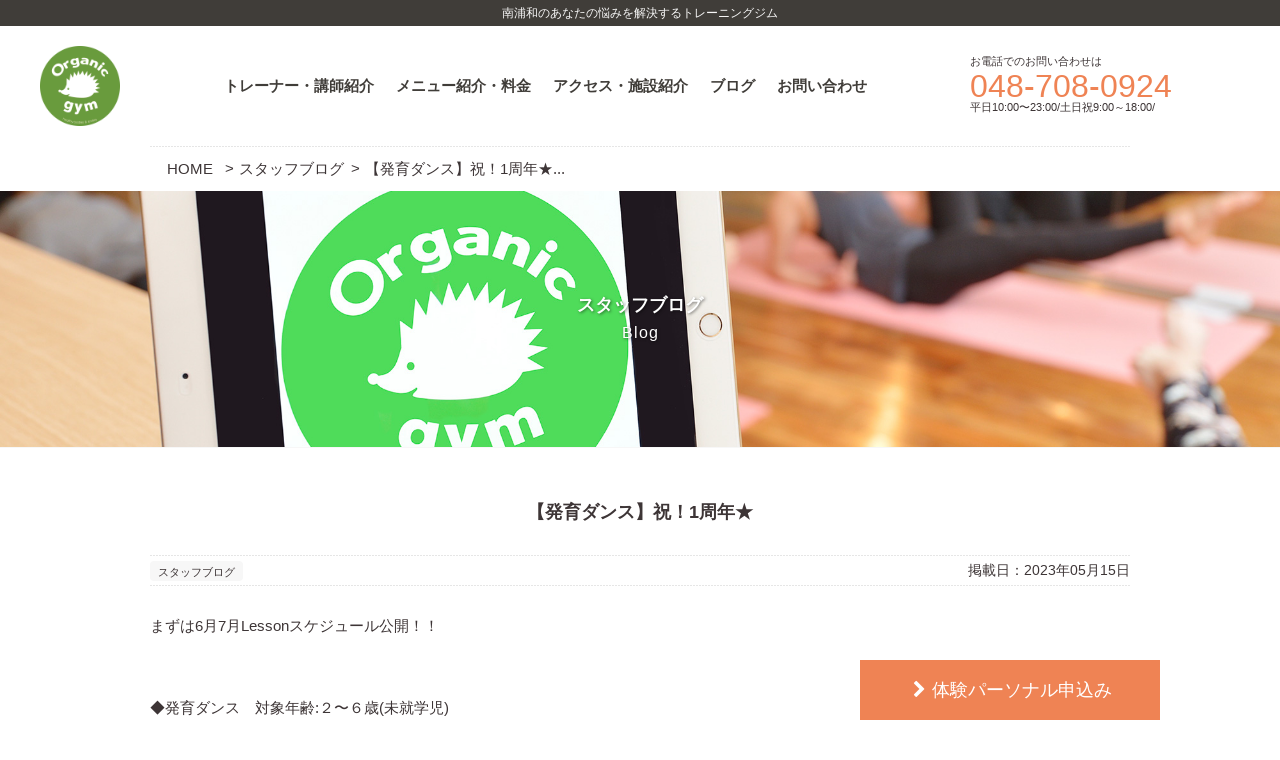

--- FILE ---
content_type: text/html; charset=UTF-8
request_url: https://organic-gym.com/blog/%E3%80%90%E7%99%BA%E8%82%B2%E3%83%80%E3%83%B3%E3%82%B9%E3%80%91%E7%A5%9D%EF%BC%811%E5%91%A8%E5%B9%B4%E2%98%85.html
body_size: 11462
content:
<!DOCTYPE html>
<html lang="ja">
<head>
<!-- metadata -->
<meta charset="UTF-8">
<meta name="format-detection" content="telephone=no">
<meta name="apple-mobile-web-app-title" content="Orgamic gym" />
<meta name="copyright" content="Copyright (c) by Orgamic gym . All Rights Reserved." />
<meta name="description" content=".痛みも脂肪も取り除けるパーソナルトレーニングジム＆スタジオ 。Organic gymは運動不足解消～ダイエット～筋力アップ～柔軟性アップ～パフォーマンスアップ～などを提供しています！他のパーソナルトレーニングとの違いは、「痛み」「不調」がみるみる無くなっていくというところ。
鍼灸師という医療資格を持ったトレーナーが肩こり、腰痛、五十肩、膝の痛みなどを改善していきます。カラダを動かしてダイエットや運動不足解消しながら痛みの改善もできます。健康でそして理想のカラダを手に入れられたら最高ですよね♪
健康と笑顔を届けるジム。オーガニックジム。">
<meta name="keywords" content="南浦和,ジム ,パーソナルトレーニングジム,オーガニック,南浦和,浦和,大宮,川口,,ピラティス,マタニティ,産後ダイエット,治療,キッズダンス,体験,鍼灸,テーマパークダンス,バレトン,運動不足解消,ANIMALFLOW">
<meta name="Manager" content="TAKARA DESIGN" />



<!-- stylesheet -->
<link href="https://maxcdn.bootstrapcdn.com/font-awesome/4.7.0/css/font-awesome.min.css" rel="stylesheet" integrity="sha384-wvfXpqpZZVQGK6TAh5PVlGOfQNHSoD2xbE+QkPxCAFlNEevoEH3Sl0sibVcOQVnN" crossorigin="anonymous">
<link rel="stylesheet" href="https://organic-gym.com/cms/wp-content/themes/base/style/base.css?1618932798" media="all"  />
<link rel="stylesheet" href="https://organic-gym.com/cms/wp-content/themes/base/style/layout.css?1714110903" media="all"  />
<link rel="stylesheet" media="all" href="https://organic-gym.com/cms/wp-content/themes/base/style.css" />
<link rel="stylesheet" media="print" href="https://organic-gym.com/cms/wp-content/themes/base/style/print.css" />
<link rel="pingback" href="https://organic-gym.com/cms/xmlrpc.php" />

<link rel="stylesheet" media="all" href="https://organic-gym.com/cms/wp-content/themes/base/style/slick.css"/>
<link rel="stylesheet" media="all" href="https://organic-gym.com/cms/wp-content/themes/base/style/slick-theme.css"/>

<!-- Favicon -->
<link rel="icon" href="https://organic-gym.com/cms/wp-content/themes/base/images/favicon.ico" type="image/vnd.microsoft.icon">
<link rel="shortcut icon" href="https://organic-gym.com/cms/wp-content/themes/base/images/favicon.ico" type="image/x-icon">
<link rel="apple-touch-icon" sizes="152x152" href="https://organic-gym.com/cms/wp-content/themes/base/images/apple-touch-icon-152x152.png">


		<!-- All in One SEO 4.9.3 - aioseo.com -->
		<title>【発育ダンス】祝！1周年★ | Orgamic gym</title>
	<meta name="robots" content="max-image-preview:large" />
	<meta name="author" content="organicgym_admin"/>
	<link rel="canonical" href="https://organic-gym.com/blog/%e3%80%90%e7%99%ba%e8%82%b2%e3%83%80%e3%83%b3%e3%82%b9%e3%80%91%e7%a5%9d%ef%bc%811%e5%91%a8%e5%b9%b4%e2%98%85.html" />
	<meta name="generator" content="All in One SEO (AIOSEO) 4.9.3" />
		<meta property="og:locale" content="ja_JP" />
		<meta property="og:site_name" content="Organic gym" />
		<meta property="og:type" content="article" />
		<meta property="og:title" content="【発育ダンス】祝！1周年★ | Orgamic gym" />
		<meta property="og:url" content="https://organic-gym.com/blog/%e3%80%90%e7%99%ba%e8%82%b2%e3%83%80%e3%83%b3%e3%82%b9%e3%80%91%e7%a5%9d%ef%bc%811%e5%91%a8%e5%b9%b4%e2%98%85.html" />
		<meta property="fb:app_id" content="345572562544516" />
		<meta property="fb:admins" content="msk.yuasa@gmail.com" />
		<meta property="article:tag" content="スタッフブログ" />
		<meta property="article:published_time" content="2023-05-15T05:45:17+00:00" />
		<meta property="article:modified_time" content="2023-05-15T05:52:30+00:00" />
		<meta name="twitter:card" content="summary" />
		<meta name="twitter:title" content="【発育ダンス】祝！1周年★ | Orgamic gym" />
		<script type="application/ld+json" class="aioseo-schema">
			{"@context":"https:\/\/schema.org","@graph":[{"@type":"Article","@id":"https:\/\/organic-gym.com\/blog\/%e3%80%90%e7%99%ba%e8%82%b2%e3%83%80%e3%83%b3%e3%82%b9%e3%80%91%e7%a5%9d%ef%bc%811%e5%91%a8%e5%b9%b4%e2%98%85.html#article","name":"\u3010\u767a\u80b2\u30c0\u30f3\u30b9\u3011\u795d\uff011\u5468\u5e74\u2605 | Orgamic gym","headline":"\u3010\u767a\u80b2\u30c0\u30f3\u30b9\u3011\u795d\uff011\u5468\u5e74\u2605","author":{"@id":"https:\/\/organic-gym.com\/author\/organicgym_admin#author"},"publisher":{"@id":"https:\/\/organic-gym.com\/#organization"},"image":{"@type":"ImageObject","url":"https:\/\/organic-gym.com\/cms\/wp-content\/uploads\/2023\/05\/IMG_8782.jpg","@id":"https:\/\/organic-gym.com\/blog\/%e3%80%90%e7%99%ba%e8%82%b2%e3%83%80%e3%83%b3%e3%82%b9%e3%80%91%e7%a5%9d%ef%bc%811%e5%91%a8%e5%b9%b4%e2%98%85.html\/#articleImage","width":1479,"height":1109},"datePublished":"2023-05-15T14:45:17+09:00","dateModified":"2023-05-15T14:52:30+09:00","inLanguage":"ja","commentCount":4,"mainEntityOfPage":{"@id":"https:\/\/organic-gym.com\/blog\/%e3%80%90%e7%99%ba%e8%82%b2%e3%83%80%e3%83%b3%e3%82%b9%e3%80%91%e7%a5%9d%ef%bc%811%e5%91%a8%e5%b9%b4%e2%98%85.html#webpage"},"isPartOf":{"@id":"https:\/\/organic-gym.com\/blog\/%e3%80%90%e7%99%ba%e8%82%b2%e3%83%80%e3%83%b3%e3%82%b9%e3%80%91%e7%a5%9d%ef%bc%811%e5%91%a8%e5%b9%b4%e2%98%85.html#webpage"},"articleSection":"\u30b9\u30bf\u30c3\u30d5\u30d6\u30ed\u30b0"},{"@type":"BreadcrumbList","@id":"https:\/\/organic-gym.com\/blog\/%e3%80%90%e7%99%ba%e8%82%b2%e3%83%80%e3%83%b3%e3%82%b9%e3%80%91%e7%a5%9d%ef%bc%811%e5%91%a8%e5%b9%b4%e2%98%85.html#breadcrumblist","itemListElement":[{"@type":"ListItem","@id":"https:\/\/organic-gym.com#listItem","position":1,"name":"Home","item":"https:\/\/organic-gym.com","nextItem":{"@type":"ListItem","@id":"https:\/\/organic-gym.com\/.\/blog#listItem","name":"\u30b9\u30bf\u30c3\u30d5\u30d6\u30ed\u30b0"}},{"@type":"ListItem","@id":"https:\/\/organic-gym.com\/.\/blog#listItem","position":2,"name":"\u30b9\u30bf\u30c3\u30d5\u30d6\u30ed\u30b0","item":"https:\/\/organic-gym.com\/.\/blog","nextItem":{"@type":"ListItem","@id":"https:\/\/organic-gym.com\/blog\/%e3%80%90%e7%99%ba%e8%82%b2%e3%83%80%e3%83%b3%e3%82%b9%e3%80%91%e7%a5%9d%ef%bc%811%e5%91%a8%e5%b9%b4%e2%98%85.html#listItem","name":"\u3010\u767a\u80b2\u30c0\u30f3\u30b9\u3011\u795d\uff011\u5468\u5e74\u2605"},"previousItem":{"@type":"ListItem","@id":"https:\/\/organic-gym.com#listItem","name":"Home"}},{"@type":"ListItem","@id":"https:\/\/organic-gym.com\/blog\/%e3%80%90%e7%99%ba%e8%82%b2%e3%83%80%e3%83%b3%e3%82%b9%e3%80%91%e7%a5%9d%ef%bc%811%e5%91%a8%e5%b9%b4%e2%98%85.html#listItem","position":3,"name":"\u3010\u767a\u80b2\u30c0\u30f3\u30b9\u3011\u795d\uff011\u5468\u5e74\u2605","previousItem":{"@type":"ListItem","@id":"https:\/\/organic-gym.com\/.\/blog#listItem","name":"\u30b9\u30bf\u30c3\u30d5\u30d6\u30ed\u30b0"}}]},{"@type":"Organization","@id":"https:\/\/organic-gym.com\/#organization","name":"Orgamic gym","description":"\u5357\u6d66\u548c\u306e\u3042\u306a\u305f\u306e\u60a9\u307f\u3092\u89e3\u6c7a\u3059\u308b\u30c8\u30ec\u30fc\u30cb\u30f3\u30b0\u30b8\u30e0","url":"https:\/\/organic-gym.com\/"},{"@type":"Person","@id":"https:\/\/organic-gym.com\/author\/organicgym_admin#author","url":"https:\/\/organic-gym.com\/author\/organicgym_admin","name":"organicgym_admin","image":{"@type":"ImageObject","@id":"https:\/\/organic-gym.com\/blog\/%e3%80%90%e7%99%ba%e8%82%b2%e3%83%80%e3%83%b3%e3%82%b9%e3%80%91%e7%a5%9d%ef%bc%811%e5%91%a8%e5%b9%b4%e2%98%85.html#authorImage","url":"https:\/\/secure.gravatar.com\/avatar\/1f2aa8a843d28ab6967a99a126cbcdfc?s=96&d=mm&r=g","width":96,"height":96,"caption":"organicgym_admin"}},{"@type":"WebPage","@id":"https:\/\/organic-gym.com\/blog\/%e3%80%90%e7%99%ba%e8%82%b2%e3%83%80%e3%83%b3%e3%82%b9%e3%80%91%e7%a5%9d%ef%bc%811%e5%91%a8%e5%b9%b4%e2%98%85.html#webpage","url":"https:\/\/organic-gym.com\/blog\/%e3%80%90%e7%99%ba%e8%82%b2%e3%83%80%e3%83%b3%e3%82%b9%e3%80%91%e7%a5%9d%ef%bc%811%e5%91%a8%e5%b9%b4%e2%98%85.html","name":"\u3010\u767a\u80b2\u30c0\u30f3\u30b9\u3011\u795d\uff011\u5468\u5e74\u2605 | Orgamic gym","inLanguage":"ja","isPartOf":{"@id":"https:\/\/organic-gym.com\/#website"},"breadcrumb":{"@id":"https:\/\/organic-gym.com\/blog\/%e3%80%90%e7%99%ba%e8%82%b2%e3%83%80%e3%83%b3%e3%82%b9%e3%80%91%e7%a5%9d%ef%bc%811%e5%91%a8%e5%b9%b4%e2%98%85.html#breadcrumblist"},"author":{"@id":"https:\/\/organic-gym.com\/author\/organicgym_admin#author"},"creator":{"@id":"https:\/\/organic-gym.com\/author\/organicgym_admin#author"},"datePublished":"2023-05-15T14:45:17+09:00","dateModified":"2023-05-15T14:52:30+09:00"},{"@type":"WebSite","@id":"https:\/\/organic-gym.com\/#website","url":"https:\/\/organic-gym.com\/","name":"\u30aa\u30fc\u30ac\u30cb\u30c3\u30af\u30b8\u30e0","description":"\u5357\u6d66\u548c\u306e\u3042\u306a\u305f\u306e\u60a9\u307f\u3092\u89e3\u6c7a\u3059\u308b\u30c8\u30ec\u30fc\u30cb\u30f3\u30b0\u30b8\u30e0","inLanguage":"ja","publisher":{"@id":"https:\/\/organic-gym.com\/#organization"}}]}
		</script>
		<!-- All in One SEO -->

<link rel='dns-prefetch' href='//s.w.org' />
<link rel='dns-prefetch' href='//v0.wordpress.com' />
<link rel="alternate" type="application/rss+xml" title="Orgamic gym &raquo; 【発育ダンス】祝！1周年★ のコメントのフィード" href="https://organic-gym.com/blog/%e3%80%90%e7%99%ba%e8%82%b2%e3%83%80%e3%83%b3%e3%82%b9%e3%80%91%e7%a5%9d%ef%bc%811%e5%91%a8%e5%b9%b4%e2%98%85.html/feed" />
<script type="text/javascript">
window._wpemojiSettings = {"baseUrl":"https:\/\/s.w.org\/images\/core\/emoji\/14.0.0\/72x72\/","ext":".png","svgUrl":"https:\/\/s.w.org\/images\/core\/emoji\/14.0.0\/svg\/","svgExt":".svg","source":{"concatemoji":"https:\/\/organic-gym.com\/cms\/wp-includes\/js\/wp-emoji-release.min.js?ver=6.0"}};
/*! This file is auto-generated */
!function(e,a,t){var n,r,o,i=a.createElement("canvas"),p=i.getContext&&i.getContext("2d");function s(e,t){var a=String.fromCharCode,e=(p.clearRect(0,0,i.width,i.height),p.fillText(a.apply(this,e),0,0),i.toDataURL());return p.clearRect(0,0,i.width,i.height),p.fillText(a.apply(this,t),0,0),e===i.toDataURL()}function c(e){var t=a.createElement("script");t.src=e,t.defer=t.type="text/javascript",a.getElementsByTagName("head")[0].appendChild(t)}for(o=Array("flag","emoji"),t.supports={everything:!0,everythingExceptFlag:!0},r=0;r<o.length;r++)t.supports[o[r]]=function(e){if(!p||!p.fillText)return!1;switch(p.textBaseline="top",p.font="600 32px Arial",e){case"flag":return s([127987,65039,8205,9895,65039],[127987,65039,8203,9895,65039])?!1:!s([55356,56826,55356,56819],[55356,56826,8203,55356,56819])&&!s([55356,57332,56128,56423,56128,56418,56128,56421,56128,56430,56128,56423,56128,56447],[55356,57332,8203,56128,56423,8203,56128,56418,8203,56128,56421,8203,56128,56430,8203,56128,56423,8203,56128,56447]);case"emoji":return!s([129777,127995,8205,129778,127999],[129777,127995,8203,129778,127999])}return!1}(o[r]),t.supports.everything=t.supports.everything&&t.supports[o[r]],"flag"!==o[r]&&(t.supports.everythingExceptFlag=t.supports.everythingExceptFlag&&t.supports[o[r]]);t.supports.everythingExceptFlag=t.supports.everythingExceptFlag&&!t.supports.flag,t.DOMReady=!1,t.readyCallback=function(){t.DOMReady=!0},t.supports.everything||(n=function(){t.readyCallback()},a.addEventListener?(a.addEventListener("DOMContentLoaded",n,!1),e.addEventListener("load",n,!1)):(e.attachEvent("onload",n),a.attachEvent("onreadystatechange",function(){"complete"===a.readyState&&t.readyCallback()})),(e=t.source||{}).concatemoji?c(e.concatemoji):e.wpemoji&&e.twemoji&&(c(e.twemoji),c(e.wpemoji)))}(window,document,window._wpemojiSettings);
</script>
<style type="text/css">
img.wp-smiley,
img.emoji {
	display: inline !important;
	border: none !important;
	box-shadow: none !important;
	height: 1em !important;
	width: 1em !important;
	margin: 0 0.07em !important;
	vertical-align: -0.1em !important;
	background: none !important;
	padding: 0 !important;
}
</style>
	<link rel='stylesheet' id='wp-block-library-css'  href='https://organic-gym.com/cms/wp-includes/css/dist/block-library/style.min.css?ver=6.0' type='text/css' media='all' />
<style id='wp-block-library-inline-css' type='text/css'>
.has-text-align-justify{text-align:justify;}
</style>
<link rel='stylesheet' id='aioseo/css/src/vue/standalone/blocks/table-of-contents/global.scss-css'  href='https://organic-gym.com/cms/wp-content/plugins/all-in-one-seo-pack/dist/Lite/assets/css/table-of-contents/global.e90f6d47.css?ver=4.9.3' type='text/css' media='all' />
<link rel='stylesheet' id='mediaelement-css'  href='https://organic-gym.com/cms/wp-includes/js/mediaelement/mediaelementplayer-legacy.min.css?ver=4.2.16' type='text/css' media='all' />
<link rel='stylesheet' id='wp-mediaelement-css'  href='https://organic-gym.com/cms/wp-includes/js/mediaelement/wp-mediaelement.min.css?ver=6.0' type='text/css' media='all' />
<style id='global-styles-inline-css' type='text/css'>
body{--wp--preset--color--black: #000000;--wp--preset--color--cyan-bluish-gray: #abb8c3;--wp--preset--color--white: #ffffff;--wp--preset--color--pale-pink: #f78da7;--wp--preset--color--vivid-red: #cf2e2e;--wp--preset--color--luminous-vivid-orange: #ff6900;--wp--preset--color--luminous-vivid-amber: #fcb900;--wp--preset--color--light-green-cyan: #7bdcb5;--wp--preset--color--vivid-green-cyan: #00d084;--wp--preset--color--pale-cyan-blue: #8ed1fc;--wp--preset--color--vivid-cyan-blue: #0693e3;--wp--preset--color--vivid-purple: #9b51e0;--wp--preset--gradient--vivid-cyan-blue-to-vivid-purple: linear-gradient(135deg,rgba(6,147,227,1) 0%,rgb(155,81,224) 100%);--wp--preset--gradient--light-green-cyan-to-vivid-green-cyan: linear-gradient(135deg,rgb(122,220,180) 0%,rgb(0,208,130) 100%);--wp--preset--gradient--luminous-vivid-amber-to-luminous-vivid-orange: linear-gradient(135deg,rgba(252,185,0,1) 0%,rgba(255,105,0,1) 100%);--wp--preset--gradient--luminous-vivid-orange-to-vivid-red: linear-gradient(135deg,rgba(255,105,0,1) 0%,rgb(207,46,46) 100%);--wp--preset--gradient--very-light-gray-to-cyan-bluish-gray: linear-gradient(135deg,rgb(238,238,238) 0%,rgb(169,184,195) 100%);--wp--preset--gradient--cool-to-warm-spectrum: linear-gradient(135deg,rgb(74,234,220) 0%,rgb(151,120,209) 20%,rgb(207,42,186) 40%,rgb(238,44,130) 60%,rgb(251,105,98) 80%,rgb(254,248,76) 100%);--wp--preset--gradient--blush-light-purple: linear-gradient(135deg,rgb(255,206,236) 0%,rgb(152,150,240) 100%);--wp--preset--gradient--blush-bordeaux: linear-gradient(135deg,rgb(254,205,165) 0%,rgb(254,45,45) 50%,rgb(107,0,62) 100%);--wp--preset--gradient--luminous-dusk: linear-gradient(135deg,rgb(255,203,112) 0%,rgb(199,81,192) 50%,rgb(65,88,208) 100%);--wp--preset--gradient--pale-ocean: linear-gradient(135deg,rgb(255,245,203) 0%,rgb(182,227,212) 50%,rgb(51,167,181) 100%);--wp--preset--gradient--electric-grass: linear-gradient(135deg,rgb(202,248,128) 0%,rgb(113,206,126) 100%);--wp--preset--gradient--midnight: linear-gradient(135deg,rgb(2,3,129) 0%,rgb(40,116,252) 100%);--wp--preset--duotone--dark-grayscale: url('#wp-duotone-dark-grayscale');--wp--preset--duotone--grayscale: url('#wp-duotone-grayscale');--wp--preset--duotone--purple-yellow: url('#wp-duotone-purple-yellow');--wp--preset--duotone--blue-red: url('#wp-duotone-blue-red');--wp--preset--duotone--midnight: url('#wp-duotone-midnight');--wp--preset--duotone--magenta-yellow: url('#wp-duotone-magenta-yellow');--wp--preset--duotone--purple-green: url('#wp-duotone-purple-green');--wp--preset--duotone--blue-orange: url('#wp-duotone-blue-orange');--wp--preset--font-size--small: 13px;--wp--preset--font-size--medium: 20px;--wp--preset--font-size--large: 36px;--wp--preset--font-size--x-large: 42px;}.has-black-color{color: var(--wp--preset--color--black) !important;}.has-cyan-bluish-gray-color{color: var(--wp--preset--color--cyan-bluish-gray) !important;}.has-white-color{color: var(--wp--preset--color--white) !important;}.has-pale-pink-color{color: var(--wp--preset--color--pale-pink) !important;}.has-vivid-red-color{color: var(--wp--preset--color--vivid-red) !important;}.has-luminous-vivid-orange-color{color: var(--wp--preset--color--luminous-vivid-orange) !important;}.has-luminous-vivid-amber-color{color: var(--wp--preset--color--luminous-vivid-amber) !important;}.has-light-green-cyan-color{color: var(--wp--preset--color--light-green-cyan) !important;}.has-vivid-green-cyan-color{color: var(--wp--preset--color--vivid-green-cyan) !important;}.has-pale-cyan-blue-color{color: var(--wp--preset--color--pale-cyan-blue) !important;}.has-vivid-cyan-blue-color{color: var(--wp--preset--color--vivid-cyan-blue) !important;}.has-vivid-purple-color{color: var(--wp--preset--color--vivid-purple) !important;}.has-black-background-color{background-color: var(--wp--preset--color--black) !important;}.has-cyan-bluish-gray-background-color{background-color: var(--wp--preset--color--cyan-bluish-gray) !important;}.has-white-background-color{background-color: var(--wp--preset--color--white) !important;}.has-pale-pink-background-color{background-color: var(--wp--preset--color--pale-pink) !important;}.has-vivid-red-background-color{background-color: var(--wp--preset--color--vivid-red) !important;}.has-luminous-vivid-orange-background-color{background-color: var(--wp--preset--color--luminous-vivid-orange) !important;}.has-luminous-vivid-amber-background-color{background-color: var(--wp--preset--color--luminous-vivid-amber) !important;}.has-light-green-cyan-background-color{background-color: var(--wp--preset--color--light-green-cyan) !important;}.has-vivid-green-cyan-background-color{background-color: var(--wp--preset--color--vivid-green-cyan) !important;}.has-pale-cyan-blue-background-color{background-color: var(--wp--preset--color--pale-cyan-blue) !important;}.has-vivid-cyan-blue-background-color{background-color: var(--wp--preset--color--vivid-cyan-blue) !important;}.has-vivid-purple-background-color{background-color: var(--wp--preset--color--vivid-purple) !important;}.has-black-border-color{border-color: var(--wp--preset--color--black) !important;}.has-cyan-bluish-gray-border-color{border-color: var(--wp--preset--color--cyan-bluish-gray) !important;}.has-white-border-color{border-color: var(--wp--preset--color--white) !important;}.has-pale-pink-border-color{border-color: var(--wp--preset--color--pale-pink) !important;}.has-vivid-red-border-color{border-color: var(--wp--preset--color--vivid-red) !important;}.has-luminous-vivid-orange-border-color{border-color: var(--wp--preset--color--luminous-vivid-orange) !important;}.has-luminous-vivid-amber-border-color{border-color: var(--wp--preset--color--luminous-vivid-amber) !important;}.has-light-green-cyan-border-color{border-color: var(--wp--preset--color--light-green-cyan) !important;}.has-vivid-green-cyan-border-color{border-color: var(--wp--preset--color--vivid-green-cyan) !important;}.has-pale-cyan-blue-border-color{border-color: var(--wp--preset--color--pale-cyan-blue) !important;}.has-vivid-cyan-blue-border-color{border-color: var(--wp--preset--color--vivid-cyan-blue) !important;}.has-vivid-purple-border-color{border-color: var(--wp--preset--color--vivid-purple) !important;}.has-vivid-cyan-blue-to-vivid-purple-gradient-background{background: var(--wp--preset--gradient--vivid-cyan-blue-to-vivid-purple) !important;}.has-light-green-cyan-to-vivid-green-cyan-gradient-background{background: var(--wp--preset--gradient--light-green-cyan-to-vivid-green-cyan) !important;}.has-luminous-vivid-amber-to-luminous-vivid-orange-gradient-background{background: var(--wp--preset--gradient--luminous-vivid-amber-to-luminous-vivid-orange) !important;}.has-luminous-vivid-orange-to-vivid-red-gradient-background{background: var(--wp--preset--gradient--luminous-vivid-orange-to-vivid-red) !important;}.has-very-light-gray-to-cyan-bluish-gray-gradient-background{background: var(--wp--preset--gradient--very-light-gray-to-cyan-bluish-gray) !important;}.has-cool-to-warm-spectrum-gradient-background{background: var(--wp--preset--gradient--cool-to-warm-spectrum) !important;}.has-blush-light-purple-gradient-background{background: var(--wp--preset--gradient--blush-light-purple) !important;}.has-blush-bordeaux-gradient-background{background: var(--wp--preset--gradient--blush-bordeaux) !important;}.has-luminous-dusk-gradient-background{background: var(--wp--preset--gradient--luminous-dusk) !important;}.has-pale-ocean-gradient-background{background: var(--wp--preset--gradient--pale-ocean) !important;}.has-electric-grass-gradient-background{background: var(--wp--preset--gradient--electric-grass) !important;}.has-midnight-gradient-background{background: var(--wp--preset--gradient--midnight) !important;}.has-small-font-size{font-size: var(--wp--preset--font-size--small) !important;}.has-medium-font-size{font-size: var(--wp--preset--font-size--medium) !important;}.has-large-font-size{font-size: var(--wp--preset--font-size--large) !important;}.has-x-large-font-size{font-size: var(--wp--preset--font-size--x-large) !important;}
</style>
<link rel='stylesheet' id='walcf7-datepicker-css-css'  href='https://organic-gym.com/cms/wp-content/plugins/date-time-picker-for-contact-form-7/assets/css/jquery.datetimepicker.min.css?ver=1.0.0' type='text/css' media='all' />
<link rel='stylesheet' id='social-logos-css'  href='https://organic-gym.com/cms/wp-content/plugins/jetpack/_inc/social-logos/social-logos.min.css?ver=11.0.2' type='text/css' media='all' />
<link rel='stylesheet' id='jetpack_css-css'  href='https://organic-gym.com/cms/wp-content/plugins/jetpack/css/jetpack.css?ver=11.0.2' type='text/css' media='all' />
<link rel='stylesheet' id='dashicons-css'  href='https://organic-gym.com/cms/wp-includes/css/dashicons.min.css?ver=6.0' type='text/css' media='all' />
<script type='text/javascript' id='jetpack_related-posts-js-extra'>
/* <![CDATA[ */
var related_posts_js_options = {"post_heading":"h4"};
/* ]]> */
</script>
<script type='text/javascript' src='https://organic-gym.com/cms/wp-content/plugins/jetpack/_inc/build/related-posts/related-posts.min.js?ver=20211209' id='jetpack_related-posts-js'></script>
<script type='text/javascript' src='https://organic-gym.com/cms/wp-includes/js/jquery/jquery.min.js?ver=3.6.0' id='jquery-core-js'></script>
<script type='text/javascript' src='https://organic-gym.com/cms/wp-includes/js/jquery/jquery-migrate.min.js?ver=3.3.2' id='jquery-migrate-js'></script>
<link rel="https://api.w.org/" href="https://organic-gym.com/wp-json/" /><link rel="alternate" type="application/json" href="https://organic-gym.com/wp-json/wp/v2/posts/4486" /><link rel='shortlink' href='https://wp.me/p7ZKUh-1am' />
<link rel="alternate" type="application/json+oembed" href="https://organic-gym.com/wp-json/oembed/1.0/embed?url=https%3A%2F%2Forganic-gym.com%2Fblog%2F%25e3%2580%2590%25e7%2599%25ba%25e8%2582%25b2%25e3%2583%2580%25e3%2583%25b3%25e3%2582%25b9%25e3%2580%2591%25e7%25a5%259d%25ef%25bc%25811%25e5%2591%25a8%25e5%25b9%25b4%25e2%2598%2585.html" />
<link rel="alternate" type="text/xml+oembed" href="https://organic-gym.com/wp-json/oembed/1.0/embed?url=https%3A%2F%2Forganic-gym.com%2Fblog%2F%25e3%2580%2590%25e7%2599%25ba%25e8%2582%25b2%25e3%2583%2580%25e3%2583%25b3%25e3%2582%25b9%25e3%2580%2591%25e7%25a5%259d%25ef%25bc%25811%25e5%2591%25a8%25e5%25b9%25b4%25e2%2598%2585.html&#038;format=xml" />
<style>img#wpstats{display:none}</style>
	<link rel="icon" href="https://organic-gym.com/cms/wp-content/uploads/2017/09/cropped-70％-32x32.png" sizes="32x32" />
<link rel="icon" href="https://organic-gym.com/cms/wp-content/uploads/2017/09/cropped-70％-192x192.png" sizes="192x192" />
<link rel="apple-touch-icon" href="https://organic-gym.com/cms/wp-content/uploads/2017/09/cropped-70％-180x180.png" />
<meta name="msapplication-TileImage" content="https://organic-gym.com/cms/wp-content/uploads/2017/09/cropped-70％-270x270.png" />

<!--[if lt IE 9]>
<script src=<"https://organic-gym.com/cms/wp-content/themes/base/script/html5shiv-printshiv.js"></script>
<![endif]-->

<title>Orgamic gym 【発育ダンス】祝！1周年★ | Orgamic gym</title>

<meta name="google-site-verification" content="Dq3iWsizA1DG7nLJXNCRkPLDgm-MyFk4gCOLVuUw3eI" />
</head>
<body>
<div id="wrapper">
<header id="header">
<div class="description">南浦和のあなたの悩みを解決するトレーニングジム</div>
<div class="global-header clearfix">
<nav class="nav clearfix">
  <ul id="main_nav" class="menu" itemscope itemtype="http://schema.org/SiteNavigationElement" role="navigation"><li itemprop="name"><a itemprop="url" href="https://organic-gym.com/staff">トレーナー・講師紹介</a></li>
<li itemprop="name"><a itemprop="url" href="#">メニュー紹介・料金</a>
<ul class="sub-menu">
<li itemprop="name"><a itemprop="url" href="https://organic-gym.com/course">メニュー紹介</a></li>
<li itemprop="name"><a itemprop="url" href="https://organic-gym.com/price">料金</a></li>
</ul>
</li>
<li itemprop="name"><a itemprop="url" href="https://organic-gym.com/access">アクセス・施設紹介</a></li>
<li itemprop="name"><a itemprop="url" href="https://organic-gym.com/blog/">ブログ</a></li>
<li itemprop="name"><a itemprop="url" href="https://organic-gym.com/contacts">お問い合わせ</a></li>
</ul></nav>

<div class="logo"><h1><a href="https://organic-gym.com">Orgamic gym</a></h1></div>
<div class="tel">
<span>お電話でのお問い合わせは</span>
<div class="telno"><a href="tel:048-708-0924">048-708-0924</a></div>
<span>平日10:00〜23:00/土日祝9:00～18:00/</span>
</div>
</div><!-- end .row -->
</header><!-- end #header -->
      <div id="breadcrumb"><div itemscope itemtype="http://data-vocabulary.org/Breadcrumb"><a href="https://organic-gym.com" itemprop="url"><span itemprop="title">HOME</span></a></div><span class="arrow">></span><a href="https://organic-gym.com/./blog">スタッフブログ</a><span class="arrow">></span><div class="current">【発育ダンス】祝！1周年★...</div></div>  
<main id="contents" class="clearfix"><article>

<h2 style="background-image:url('https://organic-gym.com/cms/wp-content/themes/base/images/h3_other.jpg')">スタッフブログ<span>blog</span></h2>

<div class="row clearfix">
<div id="entry">
<h3>【発育ダンス】祝！1周年★</h3>
<div class="metadata clearfix"><span class="categorys"><a href="https://organic-gym.com/./blog" rel="tag">スタッフブログ</a></span><span class="days">掲載日：2023年05月15日</span></div>

<div class="post_content">
<p>まずは6月7月Lessonスケジュール公開！！</p>
<p>&nbsp;</p>
<p>◆発育ダンス　対象年齢:２〜６歳(未就学児)</p>
<p>保護者様の見学•参加OK!!</p>
<p><img class="" src="https://organic-gym.com/cms/wp-content/uploads/2023/05/IMG_8782-600x450.jpg" alt="" width="362" height="271" /></p>
<p><strong>6/17(</strong><strong>土)      14:30〜15:15　<span style="color: #ff0000;"><a style="color: #ff0000;" href="https://airrsv.net/organicgym/calendar/menuDetail/?schdlId=T0029D4056">ご予約はこちら♪</a></span></strong></p>
<p><strong>7/17(</strong><strong>祝•月) 11:30〜1</strong><strong>2:15　<span style="color: #ff0000;"><a style="color: #ff0000;" href="https://airrsv.net/organicgym/calendar/menuDetail/?schdlId=T0029E476B">ご予約はこ</a></span></strong><span style="color: #ff0000;"><strong><a style="color: #ff0000;" href="https://airrsv.net/organicgym/calendar/menuDetail/?schdlId=T0029E476B">ちら♪</a></strong></span></p>
<p><strong>7/30(</strong><strong>日)       9:30〜10:15　<span style="color: #ff0000;"><a style="color: #ff0000;" href="https://airrsv.net/organicgym/calendar/menuDetail/?schdlId=T0029E4776">ご予約はこちら♪</a></span></strong></p>
<p>&nbsp;</p>
<p><strong> </strong></p>
<p>◆親子で発育ダンス　対象年齢:首すわり後０歳〜１歳と、パパorママ(両方でもOK)</p>
<p><img loading="lazy" class="" src="https://organic-gym.com/cms/wp-content/uploads/2023/05/IMG_8786-600x715.jpg" alt="" width="296" height="353" /></p>
<p><strong>7/30(</strong><strong>日)     10:30〜11:15　<span style="color: #ff0000;"><a style="color: #ff0000;" href="https://airrsv.net/organicgym/calendar/menuDetail/?schdlId=T0029E4952">ご予約はこちらから♪</a></span></strong></p>
<p><strong>6/26(</strong><strong>月)     11:30〜12:15　</strong><span style="color: #ff0000;"><strong><a style="color: #ff0000;" href="https://airrsv.net/organicgym/calendar/menuDetail/?schdlId=T0029D38DA">ご</a></strong><strong><a style="color: #ff0000;" href="https://airrsv.net/organicgym/calendar/menuDetail/?schdlId=T0029D38DA">予約はこちらから♪</a></strong></span></p>
<p><strong> </strong></p>
<p>&#8212;&#8212;&#8212;&#8212;&#8212;&#8212;&#8212;&#8212;&#8212;&#8212;&#8212;&#8212;&#8212;&#8212;&#8212;&#8212;&#8212;&#8212;&#8212;&#8212;&#8212;&#8212;&#8212;&#8212;&#8212;&#8212;&#8212;&#8212;</p>
<p>&nbsp;</p>
<p>こんにちは！</p>
<p>発育ダンス講師のCHIHOです(*^^*)</p>
<p>&nbsp;</p>
<p>おかげさまで6月に</p>
<p>Organic gym 南浦和での</p>
<p>「発育ダンス」のレッスンは</p>
<p>1周年を迎えることになりました！</p>
<p>&nbsp;</p>
<p>この1年間、お子様、保護者様の</p>
<p>たくさんの笑顔と成長を一緒に見させていただけたこと</p>
<p>大変嬉しく思っております。</p>
<p>ありがとうございます！！</p>
<p>&nbsp;</p>
<p>これからも皆様に喜んでいただけるよう</p>
<p>刺激たっぷりで知育にも繋がるレッスン内容を</p>
<p>更新していきますので</p>
<p>今後ともよろしくお願いいたします。</p>
<p>&nbsp;</p>
<p>天候が不安定な季節になりますので</p>
<p>室内でたくさん身体を動かして</p>
<p>&nbsp;</p>
<p>&nbsp;</p>
<p><strong>脳育 ×ダン</strong><strong>ス</strong></p>
<p><strong>『発育ダン</strong><strong>ス』のレッスンへ</strong></p>
<p><strong> </strong></p>
<p>&nbsp;</p>
<p>是非お越しください(^^)/</p>
<p>お待ちしております！</p>
<p><img loading="lazy" class="" src="https://organic-gym.com/cms/wp-content/uploads/2023/05/IMG_8785-600x784.jpg" alt="" width="269" height="352" /></p>
<p>CHIHO</p>
<p>&nbsp;</p>
<p>関連ブログ</p>
<p><span style="color: #0000ff;">●<a style="color: #0000ff;" href="https://organic-gym.com/blog/%e7%99%ba%e8%82%b2%e3%83%80%e3%83%b3%e3%82%b9%e3%82%aa%e3%83%bc%e3%82%ac%e3%83%8b%e3%83%83%e3%82%af%e3%82%b8%e3%83%a0%e5%8d%97%e6%b5%a6%e5%92%8c.html">笑って泣いてOK南浦和の発育ダンス</a></span></p>
<p><span style="color: #0000ff;"><a style="color: #0000ff;" href="https://organic-gym.com/blog/0%e6%ad%b3%e3%81%8b%e3%82%89%e3%81%af%e3%81%98%e3%82%81%e3%82%8b%e7%99%ba%e8%82%b2%e3%83%80%e3%83%b3%e3%82%b9.html">●0歳からはじめる発育ダンス</a></span></p>
<p><span style="color: #0000ff;"><a style="color: #0000ff;" href="https://organic-gym.com/blog/%e5%8d%97%e6%b5%a6%e5%92%8c%e3%81%ae%e3%83%86%e3%83%bc%e3%83%9e%e3%83%91%e3%83%bc%e3%82%af%e3%83%80%e3%83%b3%e3%82%b9%e3%82%b9%e3%82%bf%e3%82%b8%e3%82%aa.html">●南浦和でキッズテーマパークダンス</a></span></p>
<p>&nbsp;</p>
<p>&nbsp;</p>
<div class="sharedaddy sd-sharing-enabled"><div class="robots-nocontent sd-block sd-social sd-social-icon sd-sharing"><h3 class="sd-title">共有:</h3><div class="sd-content"><ul><li class="share-twitter"><a rel="nofollow noopener noreferrer" data-shared="sharing-twitter-4486" class="share-twitter sd-button share-icon no-text" href="https://organic-gym.com/blog/%e3%80%90%e7%99%ba%e8%82%b2%e3%83%80%e3%83%b3%e3%82%b9%e3%80%91%e7%a5%9d%ef%bc%811%e5%91%a8%e5%b9%b4%e2%98%85.html?share=twitter" target="_blank" title="クリックして Twitter で共有" ><span></span><span class="sharing-screen-reader-text">クリックして Twitter で共有 (新しいウィンドウで開きます)</span></a></li><li class="share-facebook"><a rel="nofollow noopener noreferrer" data-shared="sharing-facebook-4486" class="share-facebook sd-button share-icon no-text" href="https://organic-gym.com/blog/%e3%80%90%e7%99%ba%e8%82%b2%e3%83%80%e3%83%b3%e3%82%b9%e3%80%91%e7%a5%9d%ef%bc%811%e5%91%a8%e5%b9%b4%e2%98%85.html?share=facebook" target="_blank" title="Facebook で共有するにはクリックしてください" ><span></span><span class="sharing-screen-reader-text">Facebook で共有するにはクリックしてください (新しいウィンドウで開きます)</span></a></li><li class="share-end"></li></ul></div></div></div>
<div id='jp-relatedposts' class='jp-relatedposts' >
	<h3 class="jp-relatedposts-headline"><em>関連</em></h3>
</div></div>


</div>

<div class="navigation clearfix">
<p class="navileft">« <a href="https://organic-gym.com/blog/%e3%82%a2%e3%83%8b%e3%83%9e%e3%83%ab%e3%83%95%e3%83%ad%e3%83%bc%e4%b8%8a%e7%b4%9a%e3%82%af%e3%83%a9%e3%82%b9%e5%88%9d%e9%96%8b%e5%82%acorganic-gym%e5%8d%97%e6%b5%a6%e5%92%8c.html" rel="prev">前の記事</a></p>
<p class="navitop">│<a href="https://organic-gym.com/./blog">記事一覧</a>│</p>
<p class="naviright"><a href="https://organic-gym.com/blog/%e5%8d%97%e6%b5%a6%e5%92%8c%e3%81%ae%e3%83%9e%e3%83%9e%e5%90%91%e3%81%91%e3%82%a8%e3%82%af%e3%82%b5%e3%82%b5%e3%82%a4%e3%82%ba%e3%82%af%e3%83%a9%e3%82%b9.html" rel="next">次の記事</a> »</p>
</div>

</article>
</main><!-- end main -->

<footer id="footer">
<div class="foot_bunner"><a href="https://organic-gym.com/trial"><i class="fa fa-chevron-right fa-fw" aria-hidden="true"></i><span>体験パーソナル申込み</span></a></div>
<div class="pagetop"><a href="#top"><i class="fa fa-chevron-up fa-fw" aria-hidden="true"></i><span>PAGE TOP</span></a></div>

<div class="row">

<div id="footnavi_area" class="clearfix">
<div class="foot_nav_fb">
	<span class="foot_logo"><a href="https://organic-gym.com"></a></span>
	<ul>
						<li class="company_pref">〒336-0017<br>埼玉県さいたま市南区南浦和 2-33-13 A.M.U 5F</li>
						<li class="tel_link"><span>TEL：</span><script type="text/javascript">smtel('048-708-0924');</script></li>
									<li class="open_closed">平日10:00〜23:00/土日祝9:00～18:00</li>
			</ul>

</div>
<div class="foot_nav"><li><a href="https://organic-gym.com/staff">トレーナー・講師紹介</a></li>
<li><a href="https://organic-gym.com/course">メニュー紹介</a></li>
<li><a href="https://organic-gym.com/price">料金</a></li>
</div><div class="foot_nav"><li><a href="https://organic-gym.com/./blog">スタッフブログ</a></li>
<li><a href="https://organic-gym.com/access">アクセス・施設紹介</a></li>
<li><a href="https://organic-gym.com/contacts">お問い合わせ</a></li>
<li><a href="https://organic-gym.com/privacypolicy">個人情報保護方針</a></li>
</div>
<div class="foot_right">
<span class="social">
	<a href="https://www.facebook.com/organicgym" target="_blank"><span class="fa fa-facebook-official" aria-hidden="true"></span></a>		<a href="https://www.instagram.com/organicgym" target="_blank"><span class="fa fa-instagram" aria-hidden="true"></span></a></span>
</div>

</div>

<p class="copy"><a lang="en" href="mailto:in&#102;&#111;&#64;o&#114;ga&#110;ic-g&#121;&#109;&#46;co&#109;?subject=問い合わせ&amp;body=ご記入ください"><span class="and_copy">&copy;</span>Orrganic gym<span class="established">2017-2026</span></a></p>

</div><!-- end .row -->
</footer><!-- end footer -->

</div><!-- end #wrapper -->

<script src="//ajax.googleapis.com/ajax/libs/jquery/2.0.3/jquery.min.js"></script>
<script src="https://organic-gym.com/cms/wp-content/themes/base/script/main.js"></script>
<script src="https://organic-gym.com/cms/wp-content/themes/base/script/ofi.min.js"></script>
<script src="https://organic-gym.com/cms/wp-content/themes/base/script/smoothscroll.js"></script>

<script src="https://organic-gym.com/cms/wp-content/themes/base/script/jquery.tile.js"></script>
<script type="application/javascript">
$(document).ready(function($){
	if(navigator.userAgent.match(/(iPhone|Android)/)){
		$('ul#concept > li').tile(2);
		$('ul#price > li').tile(2);
		$('ul#price > li > h4').tile(2);
	} else {
		$('ul#price > li').tile();
		$('.menu_body').tile();
	}
});
</script>


<script src="https://organic-gym.com/cms/wp-content/themes/base/script/slick.min.js"></script>
<script>
$(function() {
    $('.slider').slick({
    	autoplay: true,// 自動再生するか
    	autoplaySpeed: 3000,// 自動再生で切り替えする時間(ミリ秒)
    	fade: true,
    	speed: 2000,// スライド/フェードさせるスピード（ミリ秒）
    	centerMode: true,
     });
});
</script>

<!-- ThickBox -->
<script type='text/javascript'>
/* <![CDATA[ */
var thickboxL10n = {"next":"\u6b21\u3078 >","prev":"< \u524d\u3078","image":"\u753b\u50cf","of":"\/","close":"\u9589\u3058\u308b","noiframes":"\u3053\u306e\u6a5f\u80fd\u3067\u306f iframe \u304c\u5fc5\u8981\u3067\u3059\u3002\u73fe\u5728 iframe \u3092\u7121\u52b9\u5316\u3057\u3066\u3044\u308b\u304b\u3001\u5bfe\u5fdc\u3057\u3066\u3044\u306a\u3044\u30d6\u30e9\u30a6\u30b6\u30fc\u3092\u4f7f\u3063\u3066\u3044\u308b\u3088\u3046\u3067\u3059\u3002","loadingAnimation":"https:\/\/www.bc-body.jp\/db\/wp-includes\/js\/thickbox\/loadingAnimation.gif"};
/* ]]> */
</script>
<script type='text/javascript' src='https://organic-gym.com/cms/wp-includes/js/thickbox/thickbox.js?ver=3.1-20121105'></script>
<link rel="stylesheet" href="https://organic-gym.com/cms/wp-includes/js/thickbox/thickbox.css" type="text/css" media="screen">
<link rel="stylesheet" href="https://organic-gym.com/cms/wp-content/themes/base/script/thickbox/thickbox.css" type="text/css" media="screen">
<!-- /ThickBox -->

<div class="gmap_address"><h3>Orrganic gym</h3><p class="address">336-0017埼玉県さいたま市南区南浦和 2-33-13 A.M.U 5F</p></div>
<script src="https://maps.googleapis.com/maps/api/js?key=AIzaSyBLqgH62ywJEf5QypZ7yYQTrvjGlRaavn4&callback=initMap"></script>
<script type="text/javascript" src="https://organic-gym.com/cms/wp-content/themes/base/script/gmaps.js"></script>
<div class="maker_icon">https://organic-gym.com/cms/wp-content/themes/base/images/maker_icon.png</div>
<script>
$(document).ready(function($){
	var map = new GMaps({
	    div: '#map',
	    lat: 1,
	    lng: 1,
	    zoom: 17
	});
	var styles = [
		    {
		        "featureType": "administrative",
		        "elementType": "all",
		        "stylers": [
		            {
		                "visibility": "on"
		            },
		            {
		                "color": "#bf4a32"
		            }
		        ]
		    },
		    {
		        "featureType": "administrative",
		        "elementType": "labels",
		        "stylers": [
		            {
		                "weight": "5.55"
		            },
		            {
		                "visibility": "on"
		            }
		        ]
		    },
		    {
		        "featureType": "administrative",
		        "elementType": "labels.text.stroke",
		        "stylers": [
		            {
		                "visibility": "on"
		            },
		            {
		                "weight": "3"
		            },
		            {
		                "color": "#ffffff"
		            }
		        ]
		    },
		    {
		        "featureType": "landscape",
		        "elementType": "geometry.fill",
		        "stylers": [
		            {
		                "color": "#ebf0f2"
		            }
		        ]
		    },
		    {
		        "featureType": "poi.park",
		        "elementType": "geometry.fill",
		        "stylers": [
		            {
		                "visibility": "on"
		            },
		            {
		                "color": "#90d5bf"
		            }
		        ]
		    },
		    {
		        "featureType": "road",
		        "elementType": "all",
		        "stylers": [
		            {
		                "visibility": "simplified"
		            }
		        ]
		    },
		    {
		        "featureType": "road.highway",
		        "elementType": "all",
		        "stylers": [
		            {
		                "visibility": "on"
		            }
		        ]
		    },
		    {
		        "featureType": "road.highway",
		        "elementType": "geometry.fill",
		        "stylers": [
		            {
		                "visibility": "on"
		            },
		            {
		                "color": "#8da7b0"
		            }
		        ]
		    },
		    {
		        "featureType": "road.arterial",
		        "elementType": "all",
		        "stylers": [
		            {
		                "visibility": "on"
		            }
		        ]
		    },
		    {
		        "featureType": "road.arterial",
		        "elementType": "geometry.fill",
		        "stylers": [
		            {
		                "color": "#6f8992"
		            }
		        ]
		    },
		    {
		        "featureType": "road.local",
		        "elementType": "all",
		        "stylers": [
		            {
		                "visibility": "on"
		            }
		        ]
		    },
		    {
		        "featureType": "road.local",
		        "elementType": "geometry.fill",
		        "stylers": [
		            {
		                "color": "#516b74"
		            }
		        ]
		    },
		    {
		        "featureType": "transit",
		        "elementType": "all",
		        "stylers": [
		            {
		                "visibility": "on"
		            }
		        ]
		    },
		    {
		        "featureType": "water",
		        "elementType": "geometry.fill",
		        "stylers": [
		            {
		                "color": "#4e849c"
		            }
		        ]
		    }
		];
	var popupTemplate = '<div class="popupText"><h3>%1</h3><p>%2</p></div>';

	$(".gmap_address").each(function() {
	    var title = $(this).find("h3").text();
	    var address = $(this).find("p.address").text();
	    var maker = $('.maker_icon').text();;
	    GMaps.geocode({
	        address: address,
	        callback: function(results, status) {
	            if (status == 'OK') {
	                var latlng = results[0].geometry.location;
	                map.setCenter(latlng.lat(), latlng.lng());
	                map.addMarker({
						lat: latlng.lat(),
						lng: latlng.lng(),
						title: "Venue",
						icon: maker,//任意の画像名
	                    infoWindow: {
	                        content: popupTemplate.replace('%1',title).replace('%2',address)
	                    }
	                });
	                map.addStyle({
	                	styledMapName:"Styled Map",
	                	styles: styles,
	                	mapTypeId: "map_style"
	                });
	                map.setStyle("map_style");
	                //map.fitZoom();
	            }
	        }
	    });
	});
});
</script>
<script>
	$(document).ready(function($){
		objectFitImages();
	});
</script>

    <script>
        var ajaxurl = 'https://organic-gym.com/cms/wp-admin/admin-ajax.php';
    </script>

	<script type="text/javascript">
		window.WPCOM_sharing_counts = {"https:\/\/organic-gym.com\/blog\/%e3%80%90%e7%99%ba%e8%82%b2%e3%83%80%e3%83%b3%e3%82%b9%e3%80%91%e7%a5%9d%ef%bc%811%e5%91%a8%e5%b9%b4%e2%98%85.html":4486};
	</script>
				<script type='text/javascript' src='https://organic-gym.com/cms/wp-content/plugins/date-time-picker-for-contact-form-7/assets/js/jquery.datetimepicker.full.min.js?ver=6.0' id='walcf7-datepicker-js-js'></script>
<script type='text/javascript' src='https://organic-gym.com/cms/wp-content/plugins/date-time-picker-for-contact-form-7/assets/js/datetimepicker.js?ver=1.0.0' id='walcf7-datepicker-js'></script>
<script type='text/javascript' id='sharing-js-js-extra'>
/* <![CDATA[ */
var sharing_js_options = {"lang":"en","counts":"1","is_stats_active":"1"};
/* ]]> */
</script>
<script type='text/javascript' src='https://organic-gym.com/cms/wp-content/plugins/jetpack/_inc/build/sharedaddy/sharing.min.js?ver=11.0.2' id='sharing-js-js'></script>
<script type='text/javascript' id='sharing-js-js-after'>
var windowOpen;
			( function () {
				function matches( el, sel ) {
					return !! (
						el.matches && el.matches( sel ) ||
						el.msMatchesSelector && el.msMatchesSelector( sel )
					);
				}

				document.body.addEventListener( 'click', function ( event ) {
					if ( ! event.target ) {
						return;
					}

					var el;
					if ( matches( event.target, 'a.share-twitter' ) ) {
						el = event.target;
					} else if ( event.target.parentNode && matches( event.target.parentNode, 'a.share-twitter' ) ) {
						el = event.target.parentNode;
					}

					if ( el ) {
						event.preventDefault();

						// If there's another sharing window open, close it.
						if ( typeof windowOpen !== 'undefined' ) {
							windowOpen.close();
						}
						windowOpen = window.open( el.getAttribute( 'href' ), 'wpcomtwitter', 'menubar=1,resizable=1,width=600,height=350' );
						return false;
					}
				} );
			} )();
var windowOpen;
			( function () {
				function matches( el, sel ) {
					return !! (
						el.matches && el.matches( sel ) ||
						el.msMatchesSelector && el.msMatchesSelector( sel )
					);
				}

				document.body.addEventListener( 'click', function ( event ) {
					if ( ! event.target ) {
						return;
					}

					var el;
					if ( matches( event.target, 'a.share-facebook' ) ) {
						el = event.target;
					} else if ( event.target.parentNode && matches( event.target.parentNode, 'a.share-facebook' ) ) {
						el = event.target.parentNode;
					}

					if ( el ) {
						event.preventDefault();

						// If there's another sharing window open, close it.
						if ( typeof windowOpen !== 'undefined' ) {
							windowOpen.close();
						}
						windowOpen = window.open( el.getAttribute( 'href' ), 'wpcomfacebook', 'menubar=1,resizable=1,width=600,height=400' );
						return false;
					}
				} );
			} )();
</script>
<script src='https://stats.wp.com/e-202604.js' defer></script>
<script>
	_stq = window._stq || [];
	_stq.push([ 'view', {v:'ext',j:'1:11.0.2',blog:'118152673',post:'4486',tz:'9',srv:'organic-gym.com'} ]);
	_stq.push([ 'clickTrackerInit', '118152673', '4486' ]);
</script>

</body>
</html>

<!--
Performance optimized by W3 Total Cache. Learn more: https://www.boldgrid.com/w3-total-cache/

Page Caching using Disk: Enhanced 

Served from: organic-gym.com @ 2026-01-21 07:23:29 by W3 Total Cache
-->

--- FILE ---
content_type: text/css
request_url: https://organic-gym.com/cms/wp-content/themes/base/style/layout.css?1714110903
body_size: 9509
content:
@charset "UTF-8";

/*----------------------------------
Modules - reusable parts of our design
-----------------------------------*/
html * {
-webkit-font-smoothing: antialiased;
-moz-osx-font-smoothing: grayscale;
}

*, *:after, *:before {
-webkit-box-sizing: border-box;
-moz-box-sizing: border-box;
box-sizing: border-box;
}

body {
font-family: "Roboto", sans-serif;
color: #3d3536;
background-color: rgb(255,255,255,0);
}

body, html {
/* important */
margin: 0; width: 100%; height: 100%;
}

html:root .row{
max-width : 1020px ;
margin : 0 auto ;
padding :0 20px;
}


/*----------------------------------
Main components
-----------------------------------*/
#wrapper {
position: relative;
width: 100%;
height: auto !important;
height: 100%;
min-height: 100vh;
}

#home header {
position: absolute;
top: 0;
left: 0;
z-index: 2;
width: 100%;
}

main {
padding-bottom: 300px; /*フッターの高さと同じ*/
}

article {
padding :1px 0px 50px;
}

footer {
color: #F7F7F7;
position: absolute;
left: 0;
bottom: 0;
width: 100%;
height: 300px;
padding-top: 30px;
background-color: #403D39;
text-align: center;
}


/*----------------------------------
Header Sections
-----------------------------------*/
header .description {
color:#F7F7F7;
background: #403D39;
font-size:12px;
line-height:26px;
text-align:center;
padding :0px 10px;
width: 100%;
}

header .global-header{
padding:20px 40px;
width: 100%;
}

header .logo{
margin-left: -100%;
width:100px;
float: left;
}

header h1{
width:80px;
height: 80px;
transition-property: all;
transition: 0.3s linear;
}

header h1 a{
background:transparent url(../images/logo.png) center/cover no-repeat;
text-indent:-9999px;
width:100%;
height: 100%;
display:block;
}

header nav {
text-align:center;
width:100%;
float: left;
}
header nav ul {
margin-left: 100px;
margin-right: 290px;
height: 80px;
display: -webkit-flex;
display:flex;
align-items: center;
justify-content:center;
}
header nav ul li{
margin: 0px 1px 0px;
float: left;
}
header nav ul li a{
color:#403D39;
font-weight:bold;
padding: 3px 10px 2px;
width:100%;
display:block;
}
header nav ul li a:hover{
color:#F7F7F7;
background:#7DAA92;
}

header nav ul ul.sub-menu {
margin-left: 0px;
margin-right: 0px;
width:100%;
height: auto;
display:block;
}
header nav ul ul.sub-menu li{
list-style-type: none;
width:100%;
float: none;
}

header .tel{
text-align: left;
margin-top: 10px;
margin-left: -270px;
width:270px;
float: left;
}
header .tel span{
font-size:11px;
line-height:100%;
margin:0px 0px 3px;
padding:0px;
display:block;
}

#home header .tel span{
color:#F7F7F7;
}
#home header.fixed .tel span{
color:#403D39;
}

header .tel .telno {
color:#EF8354;
font-size: 32px;
font-weight: bold;
line-height:100%;
padding:0px;
display:block;
}

header.fixed .global-header{
position:fixed;
top: 0;
left:0;
background: rgba(255,255,255,1);
transition-property: all;
transition: 0.3s linear;
width : 100% ;
margin : 0 ;
padding :0 20px;
box-shadow: 0 1px 2px rgba(0, 0, 0, 0.2);
z-index:100;
}

header.fixed .global-header .logo {
margin-top: 10px;
}
header.fixed .global-header h1 {
width: 60px;
height: 60px;
transition-property: all;
transition: 0.3s linear;
}

header.fixed .global-header ul li a{
font-weight:bold;
}

header.fixed .global-header .tel span{
color:#403D39;
}



/* Navi */
nav#mobile_nav{
display:none;
}

/* パンくずリスト */
#breadcrumb {
background: url(../images/border-doted.png) repeat-x top;
max-width:980px;
text-align:left;
margin: 0px auto;
padding: 13px 0px 10px 10px;
}
div#breadcrumb div {
display: inline;
}
#breadcrumb span {
margin: 0px 5px 0px 7px ;
}
div#breadcrumb div.current {
margin-right: 10px ;
}

/* 個別記事のページナビ */
.navigation {
text-align: center;
margin: 0 auto 0;
padding: 20px 0px 36px;
width: 100%;
}
.navitop {
float:left;
width:32%;
text-align:center;
display:block;
}
.navileft {
float:left;
width:34%;
text-align:left;
word-break:break-all;
line-height:1.5em;
display:block;
}
.naviright {
float:right;
width:34%;
text-align:right;
word-break:break-all;
line-height:1.5em;
display:block;
}


/*----------------------------------
Footer Sections
-----------------------------------*/
#footnavi_area{
margin-bottom: 60px;
}
#footnavi_area div{
padding-right: 30px;
float:left;
}
#footnavi_area div:last-child{
text-align:right;
padding-right: 0px;
}

.foot_nav_fb{
text-align:left;
width:34%;
}

.foot_logo{
margin:0px 0px 10px;
width:260px;
height: 40px;
display:block;
}

.foot_logo a{
background:transparent url(../images/logo_wide.png) center/cover no-repeat;
text-indent:-9999px;
width:100%;
height: 100%;
display:block;
}

.foot_nav {
text-align:left;
margin-top:50px;
width:28%;
}

.foot_nav li{
}
.foot_nav li:before{
content: "●";
color: #BFC0C0;
margin: 0px 2px 0px 3px;
}

.foot_right {
text-align:left;
margin-top:45px;
width:10%;
}

.social{
font-size:38px;
margin: 0px;
}

#footer .copy a{
font-weight:bold;
margin:0px 0px 0px;
}
#footer .and_copy {
font-family:Arial;
margin:0px 3px;
}
#footer .established{
margin-left:5px;
}

.pagetop {
position: fixed;
right: 20px;
font-size: 77%;
width: 100px;
}
.pagetop a {
background: rgba(102,102,102,0.8);
text-decoration: none;
color: #fff;
width: 60%;
line-height: 60px;
font-size:26px;
text-align: center;
margin :0px;
display: block;
}

.pagetop span{
text-indent:-9999px;
display:none;
}

.foot_bunner {
position: fixed;
right: 120px;
bottom:0;
}
.foot_bunner a {
background: #EF8354;
text-decoration: none;
color: #fff;
width: 300px;
line-height: 60px;
font-size:18px;
text-align: center;
margin :0px;
display: block;
}


/*----------------------------------
テーブル表示関連
-----------------------------------*/
table{
margin: 0px 0px 30px;
padding: 0px 0px 0px;
border-top: 1px solid #ddd;
border-left: 1px solid #ddd;
width :100%;
border-collapse:collapse;
table-layout: fixed;
_table-layout: auto;
}

table th{
text-align:center;
padding: 6px 11px 5px 11px;
border-bottom: 1px solid #ddd;
border-right: 1px solid #ddd;
border-left: none;
_table-layout: fixed;
}

table td {
padding: 6px 11px 5px 11px;
border-right: 1px solid #ddd;
border-left: none;
border-bottom: 1px solid #ddd;
_table-layout: fixed;
}


/* Booking-Form */
.content-form th, .content-form td {
border: none !important;
}
.content-form button {
color :#FFF;
background:#c4c5c5;
padding: 5px 20px 3px !important;
}


/*----------------------------------
Pagenation
-----------------------------------*/
.pagination {
margin: 3em 0 0;
}
.pagination:after, .pagination ul:after {
clear: both;
content: ".";
display: block;
height: 0;
visibility: hidden;
}
.pagination ul {
margin: 0;
}
.pagination li {
float: left;
list-style: none outside none;
margin-left: 3px;
}
.pagination li:first-child {
margin-left: 0;
}
.pagination li.active {
background-color: #F7F7F7;
border-radius: 3px;
cursor: not-allowed;
padding: 8px 15px;
}
.pagination li a {
background: none repeat scroll 0 0 #BFC0C0;
border-radius: 3px;
color: #F7F7F7;
display: block;
padding: 8px 15px;
text-decoration: none;
}
.pagination li a:hover {
background-color: #F7F7F7;
color: #F7F7F7;
opacity: 0.8;
transition-duration: 500ms;
transition-property: all;
transition-timing-function: ease;
}

.pagination_mobile {
margin: 0px 0px 50px;
}

.pagination_mobile ul {
padding:5px 0px 0;
}

.pagination_mobile li {
color:#CCCCCC;
background:#F7F7F7;
text-align:center;
line-height :50px;
width :49%;
border-radius: 3px;
display: block;
}

.pagination_mobile li a {
background:#CCCCCC;
border-radius: 3px;
color: #F7F7F7;
display: block;
line-height :50px;
}

.pagination_mobile li.prev {
float: left;
}
.pagination_mobile li.next {
float: right;
}


/*----------------------------------
コンテンツ関連
-----------------------------------*/
article h2{
color:#FFF;
background-color: #F7F7F7;
background-repeat: no-repeat;
background-size: cover;
background-position: center center;
text-align: center;
margin: 0px 0px 20px;
padding: 100px 0px ;
border-bottom: 1px solid #F7F7F7;
text-shadow:1px 1px 3px rgba(0,0,0,0.5);
transition: .3s ease;
}

article h2 span {
font-family: "游ゴシック体", "Yu Gothic", YuGothic, "メイリオ", Meiryo, "ＭＳ Ｐゴシック", sans-serif;
font-size: 16px;
font-weight: normal;
text-transform: capitalize;
letter-spacing: 1px;
vertical-align: top;
display:block;
}

article h3{
background: url(../images/h3_line.png) no-repeat center bottom;
text-align: center;
margin: 50px auto 40px;
padding: 0px 0px 30px ;
}

section h3.title,
#instagram h3{
font-family:Cuprum;
font-style:italic;
font-size:50px;
text-transform:capitalize;
}

#movie h3.title,
#staff h3.title,
#ticker h3.title{
font-size:38px;
}

article #lesson h3.title,
article #staff h3.title{
background: url(../images/h3_line-w.png) no-repeat center bottom;
}

#entry h3 {
background: url(../images/border-doted.png) repeat-x bottom;
margin: 50px auto 0px;
}

#entry h3.sd-title,
#entry h3.jp-relatedposts-headline {
margin: 0px 0px 12px;
padding: 0px 0px 12px;
display: block !important;
float: none !important;
}
.sd-content ul {
margin: 0 auto 0 !important;
text-align: center;
}

#entry .metadata {
background: url(../images/border-doted.png) repeat-x bottom;
font-size: 93%;
text-align: right;
margin: 0px 0px 30px;
padding: 5px 0px 5px;
}
#entry .metadata .categorys a{
background-color: #F7F7F7;
font-size: 77%;
margin: 0px 0px 0px;
padding: 4px 8px 1px;
-webkit-border-radius: 4px;
-moz-border-radius: 4px;
border-radius: 4px;
float: left;
}

#entry .post_content {
background: url(../images/border-doted.png) repeat-x bottom;
margin: 0px 0px 0px;
padding: 0px 0px 30px;
}

.entry,
.post {
background: url(../images/border-doted.png) repeat-x bottom;
margin: 60px 0px 0px;
padding: 0px 0px 5px;
}

.entry h3 {
background:none;
text-align:left;
margin: 0px 0px 3px;
padding: 0px 0px 3px;
}
.entry h3:before {
content: "●";
color: #BFC0C0;
margin: 0px 2px 0px 3px;
}

.entry .entry_img img {
margin: 0px 0px 5px;
width: 100%;
height: 250px;
object-fit: cover;
}

.entry .metadata {
font-size: 93%;
text-align: right;
margin: 0px 0px 3px;
}

#staff_MASAKI,
#staff_MOE {
margin-top:-120px;
padding-top:120px;
}

#blog .entry{
margin-right: 30px;
width: calc((100% - 30px) / 2 - 0px);
float: left;
}
#blog .entry:nth-child(even) {
margin-right: 0px;
}



/*----------------------------------
エラー・検索関連
-----------------------------------*/
#error {
background: url(../images/404.png) no-repeat center 40px;
text-align: center;
margin: 0px auto;
padding-top: 250px;
}

#under-construction {
background: url(../images/under-construction.png) no-repeat center 40px;
text-align: center;
margin: 0px auto;
padding-top: 250px;
}

#error h3,
#under-construction h3{
margin: 0px 0px 30px;
}

#error p,
#under-construction p{
margin:0px 0px 40px;
}
.search {
text-align: center;
padding: 30px 0px 0px;
}


/*----------------------------------
トップコンテンツ関連
-----------------------------------*/
/* トップ画像 */
.list_image{
position: relative;
text-align:center;
margin :0px 0px 0px ;
width: 100%;
}

.list_image li .bgimg{
/* 背景画像が読み込まれる前に表示される背景のカラー */
background-color: #464646;
/* 画像をタイル状に繰り返し表示しない */
background-repeat: no-repeat;
/* 表示するコンテナの大きさに基づいて、背景画像を調整 */
background-size: cover;
/* コンテンツの高さが画像の高さより大きい時、動かないように固定 */
/* background-attachment: fixed; */
/* 画像を常に天地左右の中央に配置 */
background-position: center center;
width: 100%;
height: 100%;
height: 100vh;
min-height: 100vh;
}


.slider li{
position: relative;
}

.slider li .slide_caption {
position: absolute;
top: calc(90% - 100%/2);
color:#F7F7F7;
font-size: 4vh;
font-weight:bold;
text-align: center;
width:98%;
text-shadow:1px 1px 2px rgba(0,0,0,0.3);
transition: .3s ease;
}

.slick-current .slide_caption {
opacity: 1;
transition-delay: .5s;
}

.slick-slide{
margin: 0px;
}

.slick-prev{
background: rgba(255,255,255,0.4) !important;
left: 188px;
width: 45px !important;
height: 45px !important;
z-index: 1;
}
.slick-next{
background: rgba(255,255,255,0.4) !important;
right: 188px;
width: 45px !important;
height: 45px !important;
z-index: 1;
}


.slick-prev:before {
font-family: FontAwesome!important;
content: '\f053'!important;
color: #FFF;
display: block;
position: absolute;
top: 13px;
left: 14px;
}
.slick-next:before {
font-family: FontAwesome!important;
content: '\f054'!important;
color: #FFF;
display: block;
position: absolute;
top: 13px;
left: 16px;
}

.slick-slide:not(.slick-center) {
}

.slick-dots {
bottom: -22px !important;
}

.slick-dots li button::before {
font-size:30px !important;
}

.list_image .slide_down{
position: absolute;
bottom: 50px;
left:calc(50% - 70px/2);
background: rgba(255,255,255,0.4);
font-size:28px;
text-align:center;
width : 70px;
line-height : 70px;
margin : 0 ;
padding :0 ;
display: block;
}
.list_image .slide_down span{
text-indent:-9999px;
display:none;
}

body#home article{
margin:0px;
padding:0px;
}

body#home section {
text-align:center;
width:100%;
margin:0px 0px 1px;
padding:1px 0px 70px
}

body#home section h3{
margin: 40px auto 40px;
}

#lesson{
background:#EF8354;
margin:0px;
display:table;
}

#lesson h3.title{
font-family:Cuprum;
font-style:italic;
font-size:30px;
text-transform:capitalize;
margin: -40px auto 40px;
}

#lesson span a {
color: #F7F7F7;
background: #7DAA92;
line-height: 36px;
margin: 0px auto 0px;
padding: 0px 15px;
width:120px;
-webkit-border-radius: 3px;
-moz-border-radius: 3px;
-o-border-radius: 3px;
border-radius: 3px;
-webkit-transition: all .3s;
transition: all .3s;
display: block;
}

#lesson div{
width:50%;
height:300px;
text-align:center;
display:table-cell;
vertical-align:middle;
}

#lesson div:last-child{
border-left:1px solid #FFF;
}

#calendar{
}

#calendar a {
color: #FFF;
background: #7DAA92;
font-size:18px;
line-height: 20px;
margin:60px auto 0px;
padding: 20px 10px;
width: 300px;
-webkit-border-radius: 3px;
-moz-border-radius: 3px;
-o-border-radius: 3px;
border-radius: 3px;
-webkit-transition: all .3s;
transition: all .3s;
display: block;
}
#calendar a:before {
content: '\f073';
font-family: FontAwesome;
display: inline-block;
margin-right: 5px;
}


/* movie */
#movie {
}

#movie .row{
overflow: hidden;
_zoo: 1;
}

#movie ul{
margin-right: -20px;
overflow:hidden;
display:table;
}

#movie ul li{
width:33.33%;
height:172px;
margin: 0 auto;
padding-right:20px;
display:table-cell;
}



/* staff */
#staff {
background:#7DAA92;
}
#staff .row{
overflow: hidden;
_zoom: 1;
}

#staff ul {
font-size: 0;
text-align: center;
margin-right: -20px;
}

#staff ul li{
position: relative;
    width: calc(100% / 4);
    height: 225px;
    padding-right: 20px;
    margin-bottom: 20px;
    overflow: hidden;
    display: inline-block;
    font-size: 12px;
}

#staff ul li img {
width: 100%;
height: 100%;
}

#staff ul li .no_image {
background:#F7F7F7;
width: 100%;
line-height:225px;
}

#staff ul li .caption {
font-size:130%;
text-align:center;
padding:100px 10px 0px;
color:#F7F7F7;
}
#staff ul li .caption a {
display: block;
border: 1px solid #F7F7F7;
color: #F7F7F7;
text-decoration: none;
-webkit-transition: all 1s ease;
transition: all 1s ease;
}
#staff ul li .mask {
width:calc(100% - 20px);
height:100%;
position:absolute;	/* 絶対位置指定 */
bottom:-225px;	/* 枠の上に置いて表示させない */
left:0;
background-color:	rgba(0,0,0,0.4);	/* マスクは半透明 */
-webkit-transition:	all 0.6s ease;
transition:all 0.6s ease;
}
#staff ul li:hover .mask {
bottom:0;	/* 下に降りてくるように見せる */
}



/* ニュース */
.latest {
background: url(../images/border-doted.png) repeat-x bottom;
margin: 0px auto;
padding: 10px 0px
}

.latest .inner {
max-width: 1020px;
margin: 0px auto;
padding: 0 20px;
text-align: left;
}

.latest .inner a {
color: rgba(96,125,139 ,1);
text-decoration: none;
font-weight: normal;
transition: all 0.7s ease;
}

.entry-date {
font-size: 14px;
}
.entry-date:before {
font-family: "FontAwesome";
content: "\f017";
font-size: 14px;
padding-right: 3px;
}

.entry-news {
font-size: 14px;
}
.entry-news:before {
font-family: "FontAwesome";
content: "\f192";
font-size: 14px;
padding-right: 3px;
}

.newsList {
margin-top: 10px;
}
.newsList a{
color: #F7F7F7;
background:#BFC0C0;
float:right;
line-height:36px;
padding:0px 15px;
display:block;
}
.newsList a:hover{
filter:alpha(opacity=80);
-moz-opacity: 0.8;
opacity: 0.8;
}

.shop_info table {
border-left:none;
}
.shop_info table th{
font-weight:normal;
width:20%;
border-right:none;
}
.shop_info table td {
border-right:none;
}

.access ul {
margin :0px 0px 20px;
}
.access ul li{
margin :0px 0px 20px;
}
.access ul li a[target="_blank"] {
margin-left: 13px;
}

.maker_icon,
.gmap_address{
display:none;
}

#map {
width :100%;
height :300px;
}


/*----------------------------------
  about us
-----------------------------------*/
#aboutus h4{
position: relative;
background: url(../images/border-doted.png) repeat-x bottom;
text-align: left;
line-height:30px;
margin: 0px auto 20px;
padding: 0px 40px 20px 50px;
width:100%;
}

#aboutus #colamun1{
margin: 0px auto 50px;
}

#aboutus #colamun1{
counter-reset: number 0;
}
#aboutus #colamun1 h4:before {
position: absolute;
top:0px;
left:10px;
counter-increment: number 1;/* number カウンタの増加数をセット */
content: counter(number) "";/* 表示形式を指定 */
color:#7DAA92;
font-family: Cuprum;
font-style: italic;
font-size: 50px;
text-transform: capitalize;
}

#aboutus ul,
#aboutus p{
margin:0px 0px 50px;
}

#aboutus #colamun3 p a[target="_blank"]:before {
content: '\f073';
font-family: FontAwesome;
display: inline-block;
margin-right: 5px;
}

#aboutus section{
margin:0px 0px 30px;
}

#aboutus section img{
width:300px;
float:left;
}

#aboutus section ul,
#aboutus section p{
margin-left:320px;
}
#aboutus section ul li{
position: relative;
margin:0px 0px 10px;
padding-left:24px;
}
#aboutus section ul li:before {
position: absolute;
top: -1px;
left: 6px;
color: #7DAA92;
content: '\f00c';
font-family: FontAwesome;
display: block;
}

#aboutus ul.insite_link{
width:100%;
}

#aboutus ul.insite_link li{
color:#FFF;
text-align:center;
line-height:20px;
padding-right:20px;
width:33.3333%;
float:left;
}
#aboutus ul.insite_link > li:nth-child(3n) {
padding-right: 0;
}

#aboutus ul.insite_link li a{
color:#FFF;
background: #7DAA92;
font-weight:bold;
line-height:20px;
padding:20px 10px;
width:100%;
-webkit-border-radius: 3px;
-moz-border-radius: 3px;
-o-border-radius: 3px;
border-radius: 3px;
-webkit-transition: all .3s;
transition: all .3s;
display: block;
}

#aboutus ul.insite_link li span{
font-weight:normal;
margin:10px 0px 0px;
padding:0px 10px 0px;
display: block;
}
#aboutus ul.insite_link li span:after{
content: '\f105';
font-family: FontAwesome;
display:inline-block;
margin-left:5px;
}


/*----------------------------------
  Course
-----------------------------------*/
#course section{
margin:0px auto 50px;
}

#course h4{
position: relative;
background: url(../images/border-doted.png) repeat-x bottom;
text-align: left;
line-height:30px;
margin: 0px auto 20px;
padding: 0px 40px 20px 50px;
width:100%;
}

#course #colamun2,
#course #colamun3{
margin: 0px auto 50px;
}

#course #colamun3{
counter-reset: number 0;
}
#course #colamun3 h4:before {
position: absolute;
top:0px;
left:10px;
counter-increment: number 1;/* number カウンタの増加数をセット */
content: counter(number) "";/* 表示形式を指定 */
color:#7DAA92;
font-family: Cuprum;
font-style: italic;
font-size: 50px;
text-transform: capitalize;
}
#course #colamun3 .colamun{
margin: 0px auto 50px;
}

#course #colamun3 img{
width:300px;
float:left;
}

#course #colamun3 ul,
#course #colamun3 p{
margin-left:320px;
}
#course #colamun3 ul li{
position: relative;
margin:0px 0px 10px;
padding-left:24px;
}
#course #colamun3 ul li:before {
position: absolute;
top: -1px;
left: 6px;
color: #7DAA92;
content: '\f00c';
font-family: FontAwesome;
display: block;
}

#course ul.insite_link{
width:100%;
}

#course ul.insite_link li{
color:#FFF;
text-align:center;
line-height:20px;
padding-right:20px;
width:33.3333%;
float:left;
}
#course ul.insite_link > li:nth-child(3n) {
padding-right: 0;
}

#course ul.insite_link li a{
color:#FFF;
background: #7DAA92;
font-weight:bold;
line-height:20px;
padding:20px 10px;
width:100%;
-webkit-border-radius: 3px;
-moz-border-radius: 3px;
-o-border-radius: 3px;
border-radius: 3px;
-webkit-transition: all .3s;
transition: all .3s;
display: block;
}

#course ul.insite_link li span{
font-weight:normal;
margin:10px 0px 0px;
padding:0px 10px 0px;
display: block;
}
#course ul.insite_link li span:after{
content: '\f105';
font-family: FontAwesome;
display:inline-block;
margin-left:5px;
}

.personal_head {
margin:0px 0px 20px;
}
.personal_head img{
width:50%;
float:left;
}

#colamun1 div {
position: relative;
background: url(../images/border-doted.png) repeat-x bottom;
text-align: left;
margin: 0px auto 20px;
padding: 0px 40px 20px 0px;
width: 100%;
}

#colamun1 div img{
width:300px;
float:left;
}

#colamun1 div p{
font-size: 18px;
margin-left:320px;
}


/*----------------------------------
  Price
-----------------------------------*/
.gym_menu {
table-layout: fixed;
border-collapse: collapse;
margin:0px 0px 10px;
border-top:0px;
}

.gym_menu th {
color: #FFF;
font-weight: bold;
font-size: 18px;
padding: 1.2em 0;
}

.gym_menu th.reg {
background: #7DAA92;
}
.gym_menu th.pre {
background: #479C31;
}

.gym_menu th, .gym_menu td {
text-align: center;
border-bottom: 3px #FFF solid;
border-left: 3px #FFF solid;
border-right: 3px #FFF solid;
}

tr.col2 th:nth-child(odd),
tr.col2 td:nth-child(odd) {
border-right: 10px #FFF solid;
}

.gym_menu td {
color: #FFF;
padding:;
background: #403D39;
}
.gym_menu td.menu-content {
color: #EF8354;
font-size: 30px;
font-weight: bold;
padding: 20px;
background: #F7F7F7;
}

.gym_menu td .memu-name {
display: block;
text-align: center;
font-size: 12px;
font-weight:bold;
color: #403D39;
margin-bottom: 5px;
}

.menu1 td .yen, .gym_menu td .yen {
color: #403D39;
font-size: 20px;
padding-left: 3px;
}

#price section{
margin:0px auto 50px;
}

#price ul{
margin:0px 0px 10px;
}
#price ul li {
position: relative;
margin:0px 0px 5px;
padding-left:24px;
}
#price ul li:before {
font-family: FontAwesome;
content:'\f00c';
display: block;
position: absolute;
top:0;
left: 4px;
}

#price #heder_section{
margin: 40px auto 100px;
}

#price #heder_section ul.membership_fee{
}
#price #heder_section ul.membership_fee li{
background:#F4B81B;
color:#FFF;
font-size:24px;
font-weight: bold;
line-height: 100px;
text-align: center;
margin-right: 60px;
padding-left: 0px;
width: calc((100% - 60px) / 2 - 0px);
float: left;
-webkit-border-radius: 5px;
-moz-border-radius: 5px;
border-radius: 5px;
}
#price #heder_section ul.membership_fee li:nth-child(even) {
margin-right: 0px;
}
#price #heder_section ul.membership_fee li:before{
content:'';
}
#price #heder_section ul.membership_fee li span{
font-family: serif;
font-size:75px;
vertical-align: middle;
margin: 0px 5px;
}


#price #heder_section .signup_fee{
background:#e88362;
color:#FFF;
font-weight: bold;
text-align: center;
width: 100%;
padding: 15px 0px;
-webkit-border-radius: 5px;
-moz-border-radius: 5px;
border-radius: 5px;
}
#price #heder_section .signup_fee p {
font-size:26px;
margin: 0px;
}
#price #heder_section .signup_fee p span{
font-size: 36px;
margin: 0px 5px;
}
#price #heder_section .signup_fee div {
font-size: 20px;
font-weight: normal;
line-height: 100%;
}

#price h3{
margin: 0px 0px 30px;
}

.course_block{
margin: 0px 0px 100px;
}

#price .catch_copy{
text-align: center;
margin: 40px 0px 20px;
}
#price .catch_copy span{
position: relative;
display: inline-block;
font-size:26px;
font-weight: bold;
margin:0px auto;
}
#price .catch_copy span p{
font-size:14px;
font-weight: normal;
}

#price .catch_copy span:before,
#price .catch_copy span:after{
content: '';
position: absolute;
top: -10px;
width: 1px;
height: 80px;
display: inline-block;
border-left:solid 1px #000;
}
#price .catch_copy span:before{
left: -30px;
-moz-transform: rotate(-40deg);
-webkit-transform: rotate(-40deg);
-o-transform: rotate(-40deg);
-ms-transform: rotate(-40deg);
transform: rotate(-40deg);
}
#price .catch_copy span:after{
right: -30px;
-moz-transform: rotate(40deg);
-webkit-transform: rotate(40deg);
-o-transform: rotate(40deg);
-ms-transform: rotate(40deg);
transform: rotate(40deg);
}

#price .membership_menu{
margin:10px 0px 40px;
padding:20px 0px 0px;
}

#price .menu_list{
margin-right: 20px;
width: calc((100% - 40px) / 3 - 0px);
float: left;
}
#price .menu_list:last-child {
margin-right: 0px;
}
#price .menu_list h4{
background: #397ebb;
color: #FFF;
text-align: center;
margin: 0px;
height: 70px;
width: 100%;
display: table;
}
#price .menu_list h4 span{
display: table-cell;
vertical-align: middle;
}

#price .menu_body ul li{
color: #397ebb;
font-weight: bold;
margin: 0px 0px 10px;
}
#price .menu_body p{
}

#price .menu_list a{
background:#7DAA92;
color:#FFF;
text-align: center;
line-height:50px;
border-radius: 0px 0px 5px 5px;
display:block;
}
#price .menu_list a:after {
content: '\f105';
font-family: FontAwesome;
display: inline-block;
margin-left: 5px;
}

#price h2.price_list {
position: relative;
background-color: inherit;
color:#000;
text-align: center;
margin-bottom:50px;
padding: 0px;
border-bottom: inherit;
text-shadow:inherit;
}
#price h2.price_list span {
position: relative;
display: inline-block;
font-size:24px;
margin: 0 2.5em;
padding: 0 1em;
background-color: #fff;
text-align: left;
}
#price h2.price_list::before {
position: absolute;
top: 50%;
content: '';
display: block;
width: 100%;
height: 1px;
background-color: #ccc;
}

#price ul.gym_menu_point{
text-align: center;
margin: 20px auto 0px ;
}
#price ul.gym_menu_point li {
font-weight:bold;
text-align: center;
line-height: 80px;
margin: 0px 0px 10px;
border: solid 1px #aaa;
}
#price ul.gym_menu_point li:before {
content: '';
}

ul.gym_menu .course_name {
color: #FFF;
font-size: 18px;
font-weight: bold;
line-height: 110%;
padding: 10px;
background: #A5B918;
}

ul.gym_menu .course_name span{
display: block;
}

ul.gym_menu .course_content {
color: #EF8354;
font-size: 30px;
font-weight: bold;
padding: 20px;
background: #F7F7F7;
}

ul.gym_menu .memu-name {
display: block;
text-align: center;
font-size: 12px;
font-weight:bold;
color: #403D39;
margin-bottom: 5px;
}

ul.gym_menu .yen {
color: #403D39;
font-size: 20px;
padding-left: 3px;
}

.from  {
color: #403D39;
font-size: 20px;
padding-left: 10px;
padding-right: 10px;
}

ul.gym_menu li {
text-align: center;
}
ul.gym_menu li:before {
content: '' !important;
}

.gym_area_title{
text-align: center;
}
.gym_area_title span{
background-color: #403D39;
color: #FFF;
padding: 5px 20px;
display: inline-block;
}

ul.gym_area {
padding: 10px;
border: solid 2px #403D39;
}
ul.gym_area li {
background-color: #E7EAE9;
font-size: 13px;
font-weight: bold;
text-align: center;
padding:8px 5px;
}
ul.gym_area li:before {
content: '' !important;
}

ul.col1 li{
margin-right: 0px !important;
margin-bottom: 0px !important;
padding-left: 0px !important;
width: 100%;
}

ul.col2 li{
margin-right: 10px !important;
margin-bottom: 0px !important;
padding-left: 0px !important;
width: calc((100% - 20px) / 2 - 0px);
float: left;
}
ul.col2 li:last-child{
margin-right: 0px !important;
}

ul.col3 li{
/*margin-right: 10px !important;*/
margin-bottom: 0px !important;
padding-left: 0px !important;
width: calc((100% - 20px) / 3 - 0px);
/*float: left;*/
display: inline-block;
}
ul.col3 li:last-child{
margin-right: 0px !important;
}

ul.col4 li{
margin-right: 10px !important;
padding-left: 0px !important;
margin-bottom: 0px !important;
width: calc((100% - 30px) / 4 - 0px);
float: left;
}
ul.col4 li:last-child{
margin-right: 0px !important;
}

ul.col5 li{
margin-right: 10px !important;
padding-left: 0px !important;
margin-bottom: 0px !important;
width: calc((100% - 40px) / 5 - 0px);
float: left;
}
ul.col5 li:last-child{
margin-right: 0px !important;
}

ul.col7 li{
margin-right: 10px !important;
padding-left: 0px !important;
margin-bottom: 0px !important;
width: calc((100% - 60px) / 7 - 0px);
float: left;
}
ul.col7 li:last-child{
margin-right: 0px !important;
}

.tax{
color: #403D39;
text-align:right;
margin-bottom: 20px;
}

.notes {
color: #403D39;
text-indent: -14px;
margin: 0px 0px 10px;
padding: 0px 0px 0px 20px;
}
.notes:before {
display: inline;
margin: 0px 2px 0px 0px;
content: "※";
}

.credit_card{
text-align: center;
width:100%;
}
.credit_card img{
margin: 0px auto 20px;
}

/*----------------------------------
  staff
-----------------------------------*/
#staff_list .staff_list{
background: url(../images/border-doted.png) repeat-x bottom;
margin: 50px 0px 0px;
padding: 0px 0px 50px;
overflow: hidden;
zoom: 1;
}
#staff_list .staff_list:last-child{
background: none;
margin: 50px 0px 50px;
padding: 0px;
}

#staff_list .author_thumb{
width:200px;
float: left;
}
#staff_list .author_prof {
padding-left: 30px;
overflow: hidden;
zoom: 1;
}

#staff_list .author_prof h3{
font-size:140%;
margin: 0px 0px 20px;
}

#staff_list .author_prof .user_position{
font-size:93%;
margin: 0px 0px 20px;
}

#staff_list .author_prof .social{
font-size:180%;
}

#staff_list .author_prof ul{
background: url(../images/border-doted.png) repeat-x top;
padding: 10px 0px 0px;
}
#staff_list .author_prof li{
background: url(../images/border-doted.png) repeat-x bottom;
margin: 0px 0px 10px;
padding: 0px 0px 10px;
overflow: hidden;
zoom: 1;
}
#staff_list .author_prof li span{
font-size:93%;
font-weight:bold;
width:200px;
display:block;
float: left;
}
#staff_list .author_prof li div{
overflow: hidden;
zoom: 1;
}


/*----------------------------------
  Access
-----------------------------------*/
#access .access{
margin :0px 0px 50px;
}

ul.gym_image {
max-width: 100%;
margin: 0px auto;
}

ul.gym_image li{
text-align: center;
width: calc((100% - (20px * 3)) / 4);
margin: 0px 20px 20px 0px;
float: left;
}
ul.gym_image li:nth-child(4n) {
margin-right: 0px;
}

ul.gym_image li img{
width: 100%;
height: 230px;
object-fit: cover;
}





/*----------------------------------
  Privacy Policy
-----------------------------------*/
#privacy {
margin :30px 0px 0px;
}

#privacy h4{
margin :0px 0px 20px;
padding:0 0 0 10px;
border-left :solid 6px #7DAA92;
}

#privacy p{
margin :0px 0px 50px;
}


/*----------------------------------
Form関連
-----------------------------------*/
form {
margin:0px;
vertical-align:baseline;
}

select, input, textarea, button {
vertical-align:middle;
position:relative;
outline: none;
border: 1px solid #ddd;
-webkit-border-radius: 3px;
-moz-border-radius:  3px;
-o-border-radius:  3px;
border-radius:  3px;
-webkit-transition: all .3s;
transition: all .3s;
}
select:focus, input:focus, textarea:focus, button:focus {
box-shadow: 0 0 7px #aaa;
border: 1px solid #aaa;
}
input[type="text"], input[type="email"], input[type="password"], input[type="number"], input[type="tel"], textarea {
color:#555;
background: #fff url("../images/fieldborder.png") repeat-x 0 0;
}

textarea{
color: #555;
font-size: 120%;
padding: 5px;
width: 100%;
}

select {
color: #555;
margin: 0;
padding: 0px 24px 0px 10px;
line-height: 30px;
font-size: 140%;
-webkit-appearance: none;
background:#fff url(../images/arw_select_down.png) no-repeat right center;
}

label{
margin-bottom:5px;
display:block;
}
label span.required{
color:#eb6100 !important;
font-size:12px;
}

input[type="text"],
input[type="email"],
input[type="password"],
input[type="tel"]{
font-size:140%;
line-height: 30px;
padding: 1px 7px 0px;
}
input[type="search"] {
font-size:140%;
line-height: 30px;
padding: 3px 7px 3px;
}


input[type="checkbox"],
input[type="radio"] {
border:none;
top:-2px;
top:0\9;
margin-right:7px;
margin-right: 0\7;
}

input[type="number"],
input[type="date"]{
font-size: 120%;
line-height: 24px;
text-align :center;
}

input[type="submit"],
button[type="submit"],
button[type="button"],
button[type="reset"]{
font-size:120%;
text-decoration: none;
line-height: 30px;
padding :5px 20px 3px;
cursor :pointer;
border-style: none;
overflow:visible;
}

input[type="submit"]:hover,
button[type="submit"]:hover,
button[type="button"]:hover,
button[type="reset"]:hover{
filter: alpha(opacity=60);
-ms-filter: alpha(opacity=60);
opacity: 0.6;
}

.checkbox {
display: none;
}
.checkbox + .checkbox-icon {
top :4px;
position: relative;
vertical-align: middle;
margin :0px 10px 0px 0px;
}
.checkbox + .checkbox-icon:before {
content: "\f418";
font-family: "Genericons";
color: #ddd;
font-size: 22px;
background :#F6F7F7;
border: 0px;
-webkit-border-radius: 3px;
-moz-border-radius: 3px;
border-radius: 3px;
cursor :pointer;
}
.checkbox:checked + .checkbox-icon:before {
content: "\f418";
color: #fff;
background :#73c3e5;
border: 0px;
-webkit-border-radius: 3px;
-moz-border-radius: 3px;
border-radius: 3px;
cursor :pointer;
}

.wpcf7-datetime,
.wpcf7-tel{
width:260px;
}

.wpcf7-form dl{
margin: 0px 0px 30px;
}
.wpcf7-form dt {
width: 100%;
}

.wpcf7-form dd {
float: left ;
margin-right:10px ;
}

.wpcf7-form dd select {
margin-right: 3px;
padding: 0px 5px 0px 5px;
}

.hasDatepicker{
width:160px;
}


/*button関連
----------------------------------------------- */
.bg_black,
.bg_black a{
color :#FFF;
background:#545454;
}
.bg_grey,
.bg_grey a{
color :#FFF;
background:#c4c5c5;
}
.bg_blue,
.bg_blue a,
#wp-submit{
color: #FFF;
background:#0099cc;
}
.bg_red,
.bg_red a{
color: #FFF;
background:#d06845;
}
.bg_yellow,
.bg_yellow a{
color: #FFF;
background:#e1c80f;
}
.bg_green,
.bg_green a{
color: #FFF;
background:#708823;
}

.button{
font-size:100%;
padding :8px 15px;
cursor :pointer;
border-style: none;
-webkit-border-radius: 3px;
-moz-border-radius:  3px;
-o-border-radius:  3px;
border-radius:  3px;
behavior: url(http://dot-c.co.jp/fnc/wp-content/themes/base/style/ie-css3.htc);
}
.button:hover{
filter: alpha(opacity=60);
-ms-filter: alpha(opacity=60);
opacity: 0.6;
behavior: url(http://dot-c.co.jp/fnc/wp-content/themes/base/style/ie-css3.htc);
}


/* 980px以上用（PC用） */
@media screen and (min-width: 980px) {
#nav_toggle {
display:none;
}
#footnavi_area .open_closed{
display:none;
}

}

/* iPad */
@media only screen and (min-width:768px) and (max-width:1024px) {
header .global-header {
padding: 20px 20px;
width: 100%;
}

header nav ul {
margin-left: 90px;
margin-right: 290px;
}

header nav ul li a{
font-size:12px;
padding: 3px 8px 2px;
}

header .tel .telno {
font-size:32px;
margin-bottom: 2px;
}


.slick-prev {
left: 40px !important;
}
.slick-next {
right: 40px !important;
}

#instagram ul > li {
width: 10.7%;
}

}


/* Mobile / landscape */
@media only screen and (min-width:320px) and (max-width:767px)  {

input[type="text"],
input[type="email"],
input[type="password"],
input[type="tel"],
.content-text.medium input[type="text"]{
width:100% !important;
}

html:root .row{
max-width : 100% ;
}
/* Navi */
header .global-header {
position: relative;
padding:15px 20px;
box-shadow: 0 1px 2px rgba(0, 0, 0, 0.2);
}

#home header .global-header {
box-shadow: 0 1px 2px rgba(0, 0, 0, 0);
}

header nav{
position: fixed;
top:0;
left:0;
width: 100%;
z-index: 99;
}

header nav ul{
/* position: absolute; */
background: rgba(0, 0, 0, 0.85);
text-align: center;
margin:0px;
padding: 100px 60px 20px;
width: 100%;
height: 100%;
height: 100vh;
min-height: 100vh;
display: block;
-webkit-transition: .5s ease-in-out;
-moz-transition: .5s ease-in-out;
transition: .5s ease-in-out;
}

header nav ul li {
width: 100%;
margin: 0px 0px 10px;
padding: 0px 0px 10px;
border-bottom:solid 1px #666;
float: none;
}
header nav ul li a{
color:#FFF;
line-height:40px;
}

header .logo {
margin-left: 0;
margin-right: 4px;
width: auto;
}

header h1 {
width: 60px;
height: 60px;
}

header .tel {
text-align: center;
margin-top: 0px;
margin-left: 0px;
padding-left: 45px;
padding-right: 45px;
width: 100%;
float: none;
}

header .tel span{
display:none;
}


header .tel .telno a {
color: #FFF;
background: #EF8354;
text-align: center;
font-weight: bold;
line-height: 46px;
margin: 5px auto 0px;
padding: 1px 0px 0px;
width: 80%;
border-radius: 3px;
display: block;
}
header .tel .telno a:before {
font-family: FontAwesome;
content:'\f095';
margin-right:2px;
}

.list_image .slide_down {
font-size: 22px;
width: 60px;
line-height: 60px;
}

.slick-slide:not(.slick-center) {
}

article {
padding-bottom: 70px;
}

/* Toggle Button */
#nav_toggle {
position: absolute;
background: rgba(0, 0, 0, 0.3);
right:20px;
top: 20px;
width: 54px;
height: 48px;
padding: 10px;
border-radius: 3px;
cursor: pointer;
z-index: 100;
}
#nav_toggle div {
position: relative;
}
#nav_toggle span {
display: block;
position: absolute;
height: 4px;
width: 100%;
background: #FFF;
left: 0;
-webkit-transition: .35s ease-in-out;
-moz-transition: .35s ease-in-out;
transition: .35s ease-in-out;
}
#nav_toggle span:nth-child(1) {
top: 0;
}
#nav_toggle span:nth-child(2) {
top: 11px;
}
#nav_toggle span:nth-child(3) {
top: 22px;
}

/* #nav_toggle 切り替えアニメーション */
.open #nav_toggle span:nth-child(1) {
top: 11px;
background: #FFF;
-webkit-transform: rotate(315deg);
-moz-transform: rotate(315deg);
transform: rotate(315deg);
}
.open #nav_toggle span:nth-child(2) {
width: 0;
left: 50%;
background: #FFF;
}
.open #nav_toggle span:nth-child(3) {
top: 11px;
background: #FFF;
-webkit-transform: rotate(-315deg);
-moz-transform: rotate(-315deg);
transform: rotate(-315deg);
}


header.fixed .global-header .logo{
margin-top: 7px;
margin-bottom: 7px;
}
header.fixed .global-header .tel{
margin-top: 13px;
}

header.fixed #nav_toggle {
top: 13px;
}
header nav ul{
z-index: 100;
}


/* トップページ */
body#home section {
padding: 30px 0px 50px;
}

body#home section h3 {
margin: 0px auto 40px;
}

#personal, #studio, #staff_MASAKI, #staff_MOE {
margin-top:0px;
padding-top:0px;
}

.slick-prev {
display:none !important;
}
.slick-next {
display:none !important;
}

section h3.title,
#instagram h3 {
font-size: 40px;
margin: 0px auto 20px;
}

#lesson h3 {
padding: 0px 0px 10px;
}
#lesson h3.title {
font-size: 16px;
margin: 0px auto 20px;
padding: 0 0 30px;
}

#lesson div {
height: 160px;
}

#calendar a{
margin-top:20px;
width:100%;
}

#movie .row{
position: relative;
width:100%;
padding-right:0px;
}
#movie .scroll{
overflow: auto;
-webkit-overflow-scrolling: touch;
}
#movie .scroll ul{
width:100%;
display:table;
table-layout:fixed;
}
#movie .scroll ul li{
padding-right:20px;
width:325px;
display:table-cell;
vertical-align:middle;
float:none;
}

#staff .row{
position: relative;
width:100%;
padding-right:0px;
}
#staff .scroll{
text-align:center;
margin:0px auto;
overflow: auto;
-webkit-overflow-scrolling: touch;
}
#staff .scroll ul{
width:100%;
display:table;
table-layout:fixed;
}
#staff .scroll ul li{
padding-right:20px;
width:245px;
display:table-cell;
vertical-align:middle;
float:none;
}
#staff ul li .mask{
display:none;
}

/* Instagram */
#instagram ul li{
width: calc(50% - 10px);
}
#instagram ul li:nth-child(even){
margin-right:0px;
}


#staff_list .author_thumb {
margin:0px auto 10px;
width: 100%;
float: none;
}

#staff_list .author_prof {
text-align:center;
padding-left: 0px;
overflow: hidden;
zoom: 1;
}

#staff_list .author_prof h3 {
}

#staff_list .author_prof li span {
margin:5px auto 10px;
width: 100%;
display: block;
float: none;
}

#staff_list .author_prof li {
text-align:left;
margin:0px auto 10px;
}


/* aboutus */
#aboutus #colamun1 h4{
line-height: 150%;
padding-left:30px;
}

#aboutus #colamun1 h4:before {
top: 0px;
left: 0px;
font-size: 40px;
}

#aboutus #colamun1 {
margin: 0px auto 30px;
}

#aboutus ul,
#aboutus p{
margin:0px 0px 30px;
}

#aboutus section img{
margin-bottom:20px;
width:100%;
float:none;
}

#aboutus section ul,
#aboutus section p{
margin-left:0px;
}

#aboutus ul.insite_link li{
margin-bottom:10px;
padding-right:0px;
width:100%;
float:none;
}

/* course */
#colamun1 div {
margin: 0px 0px 30px;
padding:0px;
}

#colamun1 div img{
margin-bottom:20px;
width:100%;
float:none;
}

#colamun1 div p{
font-size: 16px;
margin-left:0px;
}

#course #colamun2,
#course #colamun3 {
margin: 0px auto 20px;
}

#course #colamun3 p {
margin-left: 0px;
}

#course ul,
#course p{
margin:0px 0px 30px;
}

#course section img{
margin-bottom:20px;
width:100%;
float:none;
}
#course #colamun3 img {
margin-bottom:20px;
width:100%;
float:none;
}
#course #colamun3 .colamun {
margin: 0px auto 10px;
}

#course section ul,
#course section p{
margin-left:0px;
}

#course ul.insite_link li{
margin-bottom:10px;
padding-right:0px;
width:100%;
float:none;
}


/* access */
ul.gym_image li{
text-align: center;
width: calc((100% - (20px)) / 2);
margin: 0px 20px 20px 0px;
float: left;
}
ul.gym_image li:nth-child(2n) {
margin-right: 0px;
}
ul.gym_image li img{
  height: 165px;
  }



/* price */
#price h3 span{
font-size: 14px;
}

.gym_menu th {
padding: 10px 0;
}

.gym_menu td.menu-content {
font-size: 26px;
padding: 12px 10px 15px;
}

.gym_menu td .memu-name {
margin: 0px;
}

#price .course_block {
margin: 0px 0px 50px;
}

#price #heder_section{
margin: 30px auto 0px;
}

#price #heder_section ul.membership_fee li{
font-size: 18px;
line-height: 90px;
margin-right: 20px;
width: calc((100% - 20px) / 2 - 0px);
}
#price #heder_section ul.membership_fee li span {
font-size: 65px;
}

#price .catch_copy span{
font-size: 20px;
width: 78%;
}
#price .catch_copy span:before,
#price .catch_copy span:after{
top:-8px;
}
#price .catch_copy span:before{
left: -20px;
}
#price .catch_copy span:after{
right: -20px;
}
#price .catch_copy span p {
margin: 20px auto 0px;
}

#price .menu_list {
margin-right: 0px;
margin-bottom: 20px;
width: 100%;
float: inherit;
}

ul.gym_menu .course_name span{
display: inline;
}
ul.gym_menu .course_content{
padding: 10px 20px;
}
.gym_menu .memu-name {
margin-bottom: 0px !important;
}

#price ul.gym_menu li{
margin-bottom: 10px !important;
}

#price ul.gym_menu_point{
margin:0px;
}

#price ul.gym_menu_point li{
line-height: 40px;
margin: 0px 0px 10px !important;
}

#price .gym_area li{
margin: 0px 0px 10px !important;
}
#price .gym_area li:last-child{
margin: 0px 0px 0px !important;
}

ul.col2 li,
ul.col3 li,
ul.col4 li,
ul.col5 li,
ul.col6 li{
margin-right: 0px;
margin-bottom: 60px;
width: 100%;
float: inherit;
}

#price ul.col7 li{
width: calc((100% - 10px) / 2 - 0px);
margin: 0px 10px 10px 0px !important;
}
#price ul.col7 li:nth-child(even){
margin-right: 0px !important;
}
#price ul.col7 li:last-child{
width: 100%;
margin: 0px !important;
}

.tax{
font-size:12px;
text-align:center;
}

main {
padding-bottom: 360px;
}

#map {
  margin-bottom: 60px;
}


/* Blog */
#blog .entry{
margin-right: 0px;
width: 100%;
float:none;
}
#blog .entry:nth-child(even) {
margin-right: 0px;
}

/* Footer */
.pagetop{
right: -40px;
bottom:0;
}
.foot_bunner{
right: 0px;
width: 100%;
}
.foot_bunner a{
width: 100%;
}

footer{
padding-top: 15px;
}

#footnavi_area {
margin-bottom: 0px;
}
#footnavi_area div {
padding-right: 0px;
float: none;
}
#footnavi_area div:last-child {
text-align: center;
}

.foot_nav_fb {
text-align: center;
width: 100%;
}

.foot_nav_fb li.company_pref{
line-height:130%;
}

.foot_nav_fb li.open_closed{
font-size: 93%;
line-height:130%;
margin-top:10px;
}
.foot_nav_fb li.open_closed span{
display:block;
}
.foot_nav_fb li.open_closed span:before {
font-family: FontAwesome;
content:'〔';
margin-right:2px;
}
.foot_nav_fb li.open_closed span:after {
font-family: FontAwesome;
content:'〕';
margin-left:2px;
}

.foot_logo {
margin: 0px auto 10px;
}

.foot_nav{
display:none;
}

.foot_right {
text-align: center;
margin-top: 5px;
width: 100%;
}

.tel_link a {
color: #FFF;
background: #EF8354;
text-align: center;
font-size: 20px;
font-weight: bold;
line-height: 40px;
margin: 10px auto 0px;
padding: 1px 10px 0px;
width: 80%;
border-radius: 3px;
display: block;
}
.tel_link a:before {
font-family: FontAwesome;
content: '\f095';
margin-right:2px;
}

.tel_link span {
display: none;
}
.fax_link {
display: none;
}


#searchsubmit{
margin-top:10px;
}

}


/* Mobile */
@media only screen and (min-width:321px) and (max-width:667px)  {
header .tel .telno a {
font-size: 20px;
}

#instagram ul li{
height:157.5px;
}

}


/* Mobile / portrait */
@media only screen and (max-width:320px)  {
header .tel .telno a {
font-size: 15px;
}

#instagram ul li{
height:130px;
}



}

--- FILE ---
content_type: text/css
request_url: https://organic-gym.com/cms/wp-content/themes/base/style.css
body_size: 279
content:
@charset "utf-8";
/*
Theme Name: BASE
Theme URI: http://takaradesign.jp/
Description: タカラデザイン汎用テンプレート
Text Domain: the-qTranslate
Domain Path: /lang
Author: TAKARA DESIGN
Author URI: http://takaradesign.jp/
Version: 1.0.1
*/

/* 基本外部スタイルシート
------------------------------------------------------ */
@import "./style/genericons.css";

/* google web-font
------------------------------------------------------ */
@import url(https://fonts.googleapis.com/css?family=ABeeZee);
@import url(https://fonts.googleapis.com/css?family=Rambla:400,700);
@import url(https://fonts.googleapis.com/css?family=Imprima);
@import url(https://fonts.googleapis.com/css?family=Cuprum:400,700);
@import url(https://fonts.googleapis.com/css?family=Marmelad);
@import url(https://fonts.googleapis.com/css?family=Nunito:400,300);


/* @end */

--- FILE ---
content_type: text/css
request_url: https://organic-gym.com/cms/wp-content/themes/base/style/print.css
body_size: 738
content:
@charset "UTF-8";body{font-family: "メイリオ", Meiryo, "ヒラギノ角ゴ Pro W3", "Hiragino Kaku Gothic Pro", Osaka, "ＭＳ Ｐゴシック", sans-serif;font-size:90%;line-height:1.75em;text-align:left;width:90%;/* setting border: 0 hoses ie5 win window inner well border */margin:0 auto;padding: 0;}hr{ display:none; }#skip_menu , #headerwrap , #headImage , #subNavi , #breadcrumb , #sidebar , #footwrap , #login-area , #trackback , .tags , .siteMap , .foot_rss , .corpName , .button { display:none; } #contents {margin:0px auto 40px;}h2{color:#688D00;background: url(../images/ul-arrow-bk.gif) no-repeat 15px center;font-weight:bold;text-indent:30px;line-height:44px;margin:0px 0px 20px;padding:0px; border-bottom:solid 1px #b5b5b5; display:block;	}a {color:#000;text-decoration:none;}.copyRight {padding:10px 0px 0px; border-top:solid 1px #b5b5b5; }.copy {font-size:80%;}div#main p.img_right {display:block;float:right;width:auto;height:auto;margin:0 0 1em 1em;line-height:0;}table{font-size:80%;background:#000;width:100%;border-spacing:1px;margin:1.5em 0;}table th, table td{ padding:0.3em 0.75em }table th{background:#6699CC;}table td{background:#FFF;color:#000;}table caption{text-align:left;margin-bottom:-1em;margin-top:1em;}.red {color:red;}#articleTop {color:#FFF;background: #282828;height:230px;margin:0px 0px 20px;}#articleTop p{color:#FFF;font-size:14px;font-weight:bold;line-height:18px;border-bottom:5px #BE8B24 solid;margin:40px 0px 0px 20px;padding:0px 0px 5px 0px;float:left;}#articleTop img{margin:10px;float:right;}.product_img {margin-right:80px;float:left;}

--- FILE ---
content_type: application/x-javascript
request_url: https://organic-gym.com/cms/wp-content/themes/base/script/main.js
body_size: 1275
content:
$(document).ready(function($){

	$('.pagetop').hide();
	 // ↑ページトップボタンを非表示にする

	$(window).on('scroll', function() {
	    if ($(this).scrollTop() > 10) {
	        // ↑ スクロール位置が100よりも小さい場合に以下の処理をする
	        $('.pagetop').slideDown('fast');
	        $('.foot_bunner').slideDown('fast');
	        // ↑ (100より小さい時は)ページトップボタンをスライドダウン

	        if(navigator.userAgent.match(/(iPhone|Android)/)){
			    $('.foot_bunner').css({
		            'right':'60px',
		            'width':'calc(100% - 60px)'
		        });
		    }
	    } else {
	        $('.pagetop').slideUp("fast");
	        // ↑ それ以外の場合の場合はスライドアップする。

	        if(navigator.userAgent.match(/(iPhone|Android)/)){
			    $('.foot_bunner').css({
		            'right':'0px',
		            'width':'100%'
		        });
		    }
	    }
		// フッター固定する
	    scrollHeight = $(document).height();
	    // ドキュメントの高さ
	    scrollPosition = $(window).height() + $(window).scrollTop();
	    // ウィンドウの高さ+スクロールした高さ → 現在のトップからの位置
	    footHeight = $('footer').innerHeight();
	    // フッターの高さ

	    if ( scrollHeight - scrollPosition <= footHeight ) {
	    // 現在の下から位置が、フッターの高さの位置にはいったら
	    //  ".pagetop"のpositionをabsoluteに変更し、フッターの高さの位置にする
	        $('.pagetop').css({
	            'position':'absolute',
	            'bottom': footHeight
	        });
	        $('.foot_bunner').css({
	            'position':'absolute',
	            'bottom': footHeight
	        });
	    } else {
	    // それ以外の場合は元のcssスタイルを指定
	        $('.pagetop').css({
	            'position':'fixed',
	            'bottom': '0px'
	        });
	        $('.foot_bunner').css({
	            'position':'fixed',
	            'bottom': '0px'
	        });
	    }
	});

	// トップへスムーススクロール
	$('.pagetop a').click(function () {
		$('body,html').animate({
		scrollTop: 0
		}, 500);
		// ページのトップへ 500 のスピードでスクロールする
		return false;
	});

		// Nav Fixed Animate
		var main = $('.list_image');
		var header = $('header');
		var headerOffset = header.offset();
		var fixedClass = 'fixed';

		$(window).on('load scroll',function(){
			if ($(window).scrollTop() > headerOffset.top ) {
				header.addClass(fixedClass);
				main.css('padding-top','80px');
			} else {
				header.removeClass(fixedClass);
				main.css('padding-top','0px');
			}
		});

	if(!navigator.userAgent.match(/(iPhone|Android)/)){

		// Nav Slide Down
		var nav = $('#main_nav');
		var subNav = $('.sub-menu');
		var navTop = nav.offset().top;
		subNav.hide();
		$('li', nav).hover(function(){
			$('ul',this).stop().slideDown('slow');
			$('ul',this).prev().css({opacity:'0'});
		},
		function(){
			$('ul',this).stop().slideUp('slow');
			$('ul',this).prev().css({opacity:'1'});
		});

		// video control
		var $video = $('.video');
		var video = $video.get(0);

		if (video) {
			video.setAttribute('controls','');

			$video.mouseover(
			  function() {
			    video.setAttribute('controls', 'controls').slideToggle('slow');
			  }).mouseout(
			  function() {
			    video.removeAttribute('controls').slideToggle('slow')
			  });
		}

	} else {
		// Nav Toggle Button
	    $("#nav_toggle").bind("click",function(){
	        $('header').toggleClass('open');
	        $('#mobile_nav').slideToggle('slow');
	    });

	    //←アコーディオン
	    $('.accordion_head').click(function() {
	    	$(this).next().slideToggle();
	    }).next().hide();
	}

});